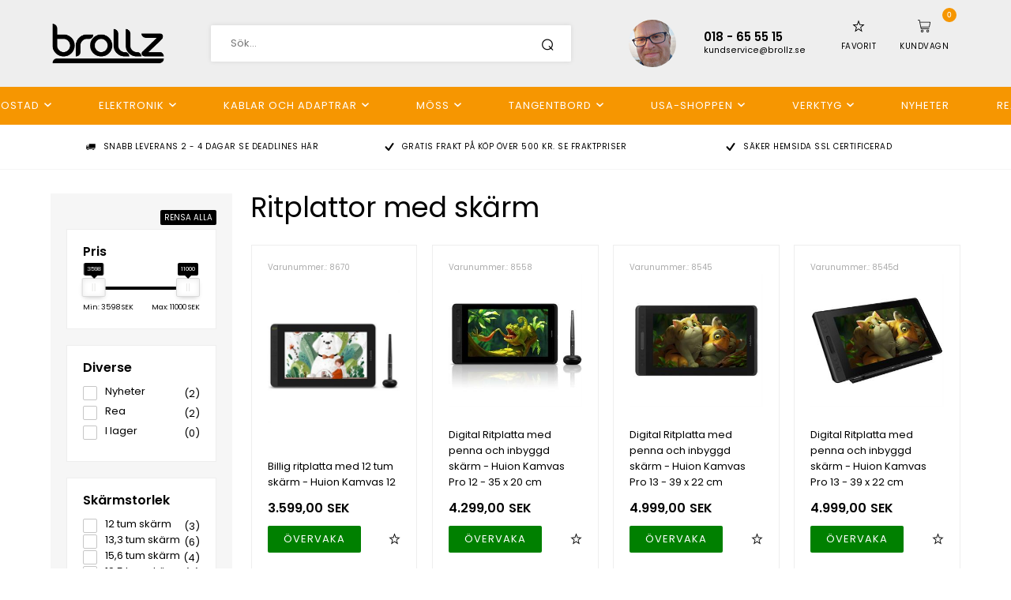

--- FILE ---
content_type: text/html; Charset=UTF-8
request_url: https://www.brollz.se/shop/ritplattor-med-skarm-292c1.html
body_size: 20096
content:
<!DOCTYPE html>
<html lang='sv' class="webshop-html" xmlns:fb="http://ogp.me/ns/fb#">
<head>
<title>Ritplattor med skärm ~ Bra Pris & Snabb Leverans</title>
    <meta http-equiv="Content-Type" content="text/html;charset=UTF-8" />
    <meta name="generator" content="DanDomain Webshop" />
    <link rel="canonical" href="https://www.brollz.se/shop/ritplattor-med-skarm-292c1.html"/>
    <meta property="og:title" content="Ritplattor med sk&#228;rm"/>
    <meta property="og:url" content="https://www.brollz.se/shop/ritplattor-med-skarm-292c1.html"/>
    <meta name="description" content="Här hittar du ett stort sortiment av Huion ritplattor i toppenkvalité, välj mellan många olika storlekar och med eller utan genvägsknappar">
    <meta http-equiv="Page-Enter" content="blendTrans(Duration=0)">
    <meta http-equiv="Page-Exit" content="blendTrans(Duration=0)">
    <link href="/shop/frontend/public/css/webshop.css?v=8.117.5220" rel="stylesheet" type="text/css">
    <link href="/images/ddcss/shop-149.css?1662731335000" rel="stylesheet" type="text/css">
    <script type="text/javascript">
        var UsesOwnDoctype = true
        var LanguageID = '30';
        var ReloadBasket = '';
        var MaxBuyMsg = 'Antal får inte vara större än';
        var MinBuyMsg = 'Antal får inte vara mindre än';
        var SelectVarMsg = 'Välj variant före köp';
        var ProductNumber = '';
        var ProductVariantMasterID = '';
        var Keyword = '';
        var SelectVarTxt = 'Välj variant';
        var ShowBasketUrl = '/shop/showbasket.html';
        var CurrencyReturnUrl = '/shop/ritplattor-med-skarm-292c1.html';
        var ReqVariantSelect = 'true';
        var EnablePicProtect = false;
        var PicprotectMsg = '© Brollz - all rights reserved';
        var AddedToBasketMessageTriggered = false;
        var CookiePolicy = {"cookiesRequireConsent":false,"allowTrackingCookies":true,"allowStatisticsCookies":true,"allowFunctionalCookies":true};
        setInterval(function(){SilentAjaxGetRequest(location.href);},900000);
    </script>
<script>
window.dataLayer = window.dataLayer || [];
function gtag(){dataLayer.push(arguments);}
gtag('consent', 'default', {
'ad_storage': 'denied',
'analytics_storage': 'denied',
'ad_user_data': 'denied',
'ad_personalization': 'denied',
'personalization_storage': 'denied',
'functionality_storage': 'denied',
'security_storage': 'granted'
});
</script>

<script src="https://www.googletagmanager.com/gtag/js?id=UA-404144-2" class="shop-native-gtag-script" async ></script>
<script>
window.dataLayer = window.dataLayer || [];
function gtag(){dataLayer.push(arguments);}
gtag('js', new Date());
gtag('config', 'UA-404144-2', { 'anonymize_ip': true });
gtag('set', 'ads_data_redaction', true);
</script>

<script type="application/javascript" class="ce-script">
!function(f,b,e,v,n,t,s)
{if(f.fbq)return;n=f.fbq=function(){n.callMethod?
n.callMethod.apply(n,arguments):n.queue.push(arguments)};
if(!f._fbq)f._fbq=n;n.push=n;n.loaded=!0;n.version='2.0';
n.queue=[];t=b.createElement(e);t.async=!0;
t.src=v;s=b.getElementsByTagName(e)[0];
s.parentNode.insertBefore(t,s)}(window,document,'script',
'https://connect.facebook.net/en_US/fbevents.js');
fbq('init', '924088894695599'); 
</script>
<noscript><img height="1" width="1" style="display:none"
src="https://www.facebook.com/tr?id=924088894695599&ev=PageView&noscript=1"/>
</noscript>
<script type="application/javascript" class="ce-script">fbq('track', 'PageView',{},{eventID: '2F62CF9B-C846-4EE3-A51C-A094686BCED4'});</script>
    <script type="text/javascript" src="/shop/frontend/public/js/webshop.all.min.js?v=8.117.5220"></script>
    <link rel="alternate" type="application/rss+xml" href="https://www.brollz.se/shop/ritplattor-med-skarm-292c1.rss">

<link rel="shortcut icon" href="/brollz_favicon.ico">
<script type="text/javascript" src="//widget.trustpilot.com/bootstrap/v5/tp.widget.bootstrap.min.js" async></script>
<style>
  body li .product .price strike:before {
        content: "Före";
  }
</style>
<script>
  var MasterDelivery = 'Välj variant och se leveranstiden';
  var shipping = {
    'limit':500,
    'limitNotReedeemedText' : 'Handla för ytterligare <i>###</i> för fri frakt',
    'limitRedeemedText':'Du får gratis frakt',
    'coundown':[
      {'day':'Mandag','time':'14:00'},
      {'day':'Tirsdag','time':'14:00'},
      {'day':'Onsdag','time':'14:00'},
      {'day':'Torsdag','time':'14:00'},
      {'day':'Fredag','time':'14:00'},
      {'day':'Lørdag'},
      {'day':'Søndag'}
    ]
  }
  var shippingSettings = {
    'active' : true,
    'limit' : 500,
    'text' : 'Gratis frakt',
    'textRedeemed' : 'Gratis frakt uppnådd',
    'defaultText' : 'Leverans:',
    'default' : 49,
    'masterText' : 'Snabb leverans'
  };
  var productmenuBanners = [
      {'categoryUrl' : '/images/skins/Bewise/images/box3.jpg', 'imageUrl' : '/images/skins/Bewise/images/box3.jpg', 'pageUrl' : '/shop/frontpage.html'}
  ];
  var newsletterConfig = {
    'mailChimpList' : '',
    'heyLoyaltyUrl' : '',
    'heyLoyaltyToken' : '',
    'thankyoutext' : 'Tak for din tilmelding.'
  };
  var alertbarActive = ['01-01-2020', '30-01-2022'];
  var alertbarText ='Kæmpe udsalg. Spar op til <strong>70%</strong> på alt';
  var alertbarUrl = '/shop/overdele-307c1.html';
  
  var texts = {
    'buyPopupHeader' : 'Produkten har lagts i kundvagnen',
    'buyPopupYourBasket' : 'Din kundvagn',
    'buyPopupInBasket' : 'varor i korgen',
    'buyPopupDelivery' : 'Leverans',
    'buyPopupTotal' : 'Pris totalt',
    'buyPopupBuyFor' : 'Köp för',
    'buyPopupMoreAndGet' : 'till och få gratis frakt',
    'buyPopupRedeemed' : 'Du får gratis frakt',
    'buyPopupShop' : 'Fortsätt handla',
    'buyPopupShowBasket' : 'Visa kundvagnen',
    'buyPopupDontShow' : 'Visa inte denna popup igen',
    'noteOneBack' : 'Obs: Endast ett fåtal kvar i lager',
    'lastReservedInBasket' : 'Det sista föremålet är nu reserverat för dig i korgen',
    'BuyTogetherHeader' : 'Köp också'
  };
</script>
<!--Start of Zopim Live Chat Script MIDLERTIDIGT DEAKTIVERET-->
<!--<script type="text/javascript">
window.$zopim||(function(d,s){var z=$zopim=function(c){z._.push(c)},$=z.s=
d.createElement(s),e=d.getElementsByTagName(s)[0];z.set=function(o){z.set.
_.push(o)};z._=[];z.set._=[];$.async=!0;$.setAttribute("charset","utf-8");
$.src="//v2.zopim.com/?1feXYU2RXhudq7UyM5QxjR2iig5rAbEN";z.t=+new Date;$.
type="text/javascript";e.parentNode.insertBefore($,e)})(document,"script");
$zopim(function() {
$zopim.livechat.setLanguage('sv'); // sprogvalg, sv=svensk da=dansk
});
$zopim(function() {
$zopim.livechat.departments.setVisitorDepartment('CM');
$zopim.livechat.departments.filter(' ');
$zopim.livechat.window.setTitle('Chatta med Brollz.se');
$zopim.livechat.offlineForm.setGreetings('Tyvärr är vi inte online i ögonblicket, men skriv ett meddelande så kontaktar vi dig snart.'); //offline form
$zopim.livechat.concierge.setName('Live chat'); 
$zopim.livechat.concierge.setTitle('Vi är klara att hjälpa dig...');
$zopim.livechat.bubble.setTitle('Behöver du hjälp?');
$zopim.livechat.bubble.setText('Skriv till oss här');
$zopim.livechat.window.setOffsetVertical(0); // 0 er standard
$zopim.livechat.window.setOffsetHorizontal(10); // 10 er standard
$zopim.livechat.window.setSize('medium'); // medium er standard men der kan også vælges small eller large
$zopim.livechat.window.setColor('#000000');
});
</script>-->
<!--End of Zopim Live Chat Script-->

<meta http-equiv="X-UA-Compatible" content="IE=edge">
<meta name="viewport" content="initial-scale=1.0, user-scalable=0, maximum-scale=1">
<link href="/images/skins/Bewise/css/main.06092021.css" rel="stylesheet" type="text/css">

<script src="/images/skins/Bewise/js/cookies.js" type="text/javascript" defer></script>
<link href="/images/skins/Bewise/css/cookies.css" rel="stylesheet" type="text/css">


<script>shopIdentifier = "93005";ddAppsBaseUrl = "https://youwe.space/ddapps/";var mailchimp_lightScriptUrl = "https://youwe.space/ddapps/apps/mailchimp_light/js/mailchimp_light.js";if(window.location.host === "pay.dandomain.dk") {embeddingScriptUrl = "https://pay.dandomain.dk/proxy.aspx?MerchantNumber=" + shopIdentifier + "&tunnelurl=" + mailchimp_lightScriptUrl;}$.ajax({url: mailchimp_lightScriptUrl,timeout: 2000,contentType: "application/x-www-form-urlencoded; charset=ISO-8859-1",dataType: "script"});</script>
<style>@charset "UTF-8";.bewise_search{background-color:#fff;box-shadow:0 0 10px rgba(0,0,0,.2);position:absolute;border-radius:6px;top:calc(100% + 15px);left:50%;z-index:30;transform:translateX(-50%);display:none}.bewise_search:before{content:"";position:absolute;bottom:100%;left:50%;transform:translateX(-50%);width:0;height:0;border-left:7px solid transparent;border-right:7px solid transparent;border-bottom:7px solid rgba(255,255,255,1)}.bewise_search.active{display:block}.bewise_search a{text-decoration:none}.bewise_search .header{display:flex;align-items:center;padding:15px 20px 10px}.bewise_search .header>*{flex:auto}.bewise_search .header strong{font-size:15px}.bewise_search .header span{background-color:#eee;border-radius:2px;padding:2px 5px;flex:none}.bewise_search .no-content{padding:20px}.bewise_search_inner:empty{display:none}.bewise_search_inner>div{padding:0 0 15px;border-bottom:1px solid #eee}.bewise_search_inner>div>ul{margin:0;padding:0;list-style-type:none}.bewise_search_inner,.bewise_search_inner>div>ul>li{font-size:12px}.bewise_search_inner>div>ul>li>a{display:flex;align-items:center;padding:3px 20px}.bewise_search_inner>div>ul>li>a:hover{background-color:rgba(165,165,165,.1)}.bewise_search_inner>div>ul>li>a>*{flex:auto}.bewise_search_inner>div>ul>li>a>div.image{width:15%;padding:0 5% 0 0;flex:none}.bewise_search_inner>div>ul>li>a>*:empty{display:none}.bewise_search_inner>div>ul>li>a>div.image>img{display:block;border-radius:3px;border:1px solid #eee}.bewise_search_inner>div>ul>li>a>div.name{overflow:hidden;text-overflow:ellipsis;min-width:180px;max-width:60%;white-space:initial}.bewise_search_inner>div>ul>li>a>div.prices{text-align:right;padding-left:15px;white-space:nowrap}.bewise_search_inner>div>ul>li>a>div.prices .offerPrice{color:rgba(138,0,2,1);text-decoration:line-through}.bewise_search_inner>div>ul>li>a>div.prices:empty{display:none}.bewise_search .showAll a{display:block;text-decoration:underline;padding:10px 20px}.bewise_search img{max-width:100%}@media(min-width:800px){.bewise_search.bewise_wide{width:800px}.bewise_search.bewise_wide .bewise_search_inner{display:flex}.bewise_search.bewise_wide .bewise_search_inner>div{flex:auto;border-right:solid 1px #eee}.bewise_search.bewise_wide .bewise_search_inner>div:last-child{border-right:none}.bewise_search.bewise_wide .header{padding:15px 25px}.bewise_search.bewise_wide .bewise_search_inner>div>ul>li>a{padding:4px 25px}.bewise_search.bewise_wide .bewise_search_inner>div>ul>li>a>div.image{width:50px;padding:0 15px 0 0}.bewise_search.bewise_wide .showAll a{padding:10px 25px}.bewise_search.bewise_standard{min-width:400px}}@media(max-width:799px){.bewise_search{min-width:200px;max-width:300px}}</style>
</head>


<body class="webshop-productlist webshop-body">
<script>
  var sizes = {
    'XXS' 		: 10, 
    'XS' 		: 11, 
    'S' 		: 12, 
    'M' 		: 13, 
    'L' 		: 14, 
    'XL' 		: 15, 
    'XXL' 		: 16,
    'XXXL' 		: 17,
    'S/M' 		: 18,
    'M/L' 		: 19,

    '23'		: 98,
    '24'		: 99,
    '25'		: 100,
    '26'		: 101,
    '27'		: 102,
    '28'		: 103,
    '29'		: 104,
    '30'		: 105,
    '31'		: 106,
    '32'		: 107,
    '33'		: 108,
    '34'		: 109,
    '35'		: 110,
    '36'		: 111,
    '37'		: 112,
    '38'		: 113,
    '39'		: 114,
    '40'		: 115,
    '41'		: 116,
    '42'		: 117,
    '43'		: 118,
    '44'		: 119,
    '45'		: 120,
    '46'		: 121,
    '47'		: 122,
    '48'		: 123,
    '49'		: 124,
    '50'		: 125
  };  
</script>
<div class="wrapper">
  <header>
    <div>
     <a class="shoplogo" href="/shop/frontpage.html"><img border="0" class="WebShopSkinLogo" src="/images/skins/Bewise/images/logo-brollz.png"></a>
<!--<div class="highlight"><a href="/shop/specialoffer-ALL-1.html">Stort Rea. Spara upp till <strong>70%</strong> </a></div>-->
<!--<div class="highlight"><font color="yellow"><b><strong>Vi har semesterstängt hela vecka 30 och 31, om du beställer under dessa veckor kommer din beställning skickas från vårt lager den 5. augusti - Ha en riktigt skön sommar :-)</strong></b></font></div>-->
<!--<div class="highlight"><font color="yellow"><b><strong>Vi har semesterstängt vecka 13, om du beställer under påsken kommer din beställning skickas från vårt lager den 2. april - Ha en riktigt trevlig påsk :-)</strong></b></font></div>-->
      <script>
        $('header').before($('header .highlight').show());
      </script>
      <div class="search"><form ID="Search_Form" method="POST" action="/shop/search-1.html" style="margin:0;"><input type="hidden" name="InitSearch" value="1"><span class="SearchTitle_SearchPage">Sök...</span><br><input type="text" name="Keyword" maxlength="50" size="12" class="SearchField_SearchPage" value=""><span class="nbsp">&nbsp;</span><input type="submit" value="" name="Search" class="SubmitButton_SearchPage"><br></form></div>
      <div class="headerBox customerservice">
  <img src="/images/skins/Bewise/images/martin-color.png" />
  <div>
    <span><a href="tel:+46 (0) 18-65 55 15">018 - 65 55 15</a></span>
    <small><a href="mailto:kundservice@brollz.se">kundservice@brollz.se</a></small>
  </div>
</div>
      <a title="Favorit" class="btnFavorites headerBox" href="/shop/favorites.html"><span class="count"></span><img width="16" height="16" class="icon" src="/images/skins/Bewise/images/icon-favorites.svg"><label>Favorit</label></a>
      <div class="btnMenu headerBox"><img width="16" height="16" class="icon" src="/images/skins/Bewise/images/icon-menu.svg"></div>
      <div class="basket headerBox" data-cards="DD_SHOP5_NONE" data-count="0"><span class="count">0</span><img class="icon" src="/images/skins/Bewise/images/icon-basket.svg"><label>Kundvagn</label><span class="currency">SEK</span><div class="miniBasket">
<div class="miniBasketFooter">
<div class="line"><span></span><span></span></div>
<div class="line total"><span>Totalt</span><span>0,00 SEK</span></div>
</div>
<div class="shippingCountdown"></div><a class="button" href="/shop/showbasket.html" style="margin-bottom:10px;">Visa kundvagnen</a> <a class="button" href="/shop/checkout.html">Gå til kassan</a></div>
</div>

    </div>
    <div id="ProductmenuContainer_DIV" class="ProductmenuContainer_DIV"><span class="Heading_Productmenu Heading_ProductMenu">Produkter</span><style type="text/css">.ProductMenu_MenuItemBold{font-weight:bold;}</style><ul id="ProductMenu_List"><li class="RootCategory_Productmenu has-dropdown"><a href="/shop/bostad-334s1.html" class="CategoryLink0_Productmenu Deactiv_Productmenu Deactiv_ProductMenu" title="Bostad"><span class="ProductMenu_MenuItemBold">Bostad</span></a><ul class="dropdown"><li class="SubCategory1_Productmenu"><a href="/shop/termometer-och-hygrometer-260c1.html" class="CategoryLink1_Productmenu Deactiv_Productmenu Deactiv_ProductMenu" title="Termometer och hygrometer">Termometer och hygrometer</a></li><li class="SubCategory1_Productmenu"><a href="/shop/ficklampor-322c1.html" class="CategoryLink1_Productmenu Deactiv_Productmenu Deactiv_ProductMenu" title="Ficklampor">Ficklampor</a></li><li class="SubCategory1_Productmenu"><a href="/shop/flaggor-333c1.html" class="CategoryLink1_Productmenu Deactiv_Productmenu Deactiv_ProductMenu" title="Flaggor">Flaggor</a></li><li class="SubCategory1_Productmenu"><a href="/shop/flaktar-och-varmeflaktar-346c1.html" class="CategoryLink1_Productmenu Deactiv_Productmenu Deactiv_ProductMenu" title="Fläktar och värmefläktar">Fläktar och värmefläktar</a></li><li class="SubCategory1_Productmenu"><a href="/shop/forstorningsglas-339c1.html" class="CategoryLink1_Productmenu Deactiv_Productmenu Deactiv_ProductMenu" title="Förstorningsglas">Förstorningsglas</a></li><li class="SubCategory1_Productmenu"><a href="/shop/koksutrustning-337c1.html" class="CategoryLink1_Productmenu Deactiv_Productmenu Deactiv_ProductMenu" title="Köksutrustning">Köksutrustning</a></li></ul></li><li class="RootCategory_Productmenu has-dropdown"><a href="/shop/elektronik-335s1.html" class="CategoryLink0_Productmenu Deactiv_Productmenu Deactiv_ProductMenu" title="Elektronik"><span class="ProductMenu_MenuItemBold">Elektronik</span></a><ul class="dropdown"><li class="SubCategory1_Productmenu"><a href="/shop/bluetooth-121c1.html" class="CategoryLink1_Productmenu Deactiv_Productmenu Deactiv_ProductMenu" title="Bluetooth">Bluetooth</a></li><li class="SubCategory1_Productmenu"><a href="/shop/batterier-23c1.html" class="CategoryLink1_Productmenu Deactiv_Productmenu Deactiv_ProductMenu" title="Batterier">Batterier</a></li><li class="SubCategory1_Productmenu"><a href="/shop/dator-sakerhet-105c1.html" class="CategoryLink1_Productmenu Deactiv_Productmenu Deactiv_ProductMenu" title="Dator säkerhet">Dator säkerhet</a></li><li class="SubCategory1_Productmenu"><a href="/shop/flaktar-27c1.html" class="CategoryLink1_Productmenu Deactiv_Productmenu Deactiv_ProductMenu" title="Fläktar">Fläktar</a></li><li class="SubCategory1_Productmenu"><a href="/shop/kamera-351c1.html" class="CategoryLink1_Productmenu Deactiv_Productmenu Deactiv_ProductMenu" title="Kamera">Kamera</a></li><li class="SubCategory1_Productmenu"><a href="/shop/ljusbord-214c1.html" class="CategoryLink1_Productmenu Deactiv_Productmenu Deactiv_ProductMenu" title="Ljusbord">Ljusbord</a></li><li class="SubCategory1_Productmenu"><a href="/shop/minneskortlasare-356c1.html" class="CategoryLink1_Productmenu Deactiv_Productmenu Deactiv_ProductMenu" title="Minneskortläsare">Minneskortläsare</a></li><li class="SubCategory1_Productmenu"><a href="/shop/mobiltillbehor-345c1.html" class="CategoryLink1_Productmenu Deactiv_Productmenu Deactiv_ProductMenu" title="Mobiltillbehör">Mobiltillbehör</a></li><li class="SubCategory1_Productmenu has-dropdown"><a href="/shop/ritplattor-291s1.html" class="CategoryLink1_Productmenu Deactiv_Productmenu Deactiv_ProductMenu" title="Ritplattor"><span class="ProductMenu_MenuItemBold">Ritplattor</span></a><ul class="dropdown"><li class="SubCategory2_Productmenu active"><a name="ActiveCategory_A" ID="ActiveCategory_A"></a><a href="/shop/ritplattor-med-skarm-292c1.html" class="CategoryLink2_Productmenu Activ_Productmenu Activ_ProductMenu" title="Ritplattor med skärm">Ritplattor med skärm</a></li><li class="SubCategory2_Productmenu"><a href="/shop/ritplattor-277c1.html" class="CategoryLink2_Productmenu Deactiv_Productmenu Deactiv_ProductMenu" title="Ritplattor">Ritplattor</a></li><li class="SubCategory2_Productmenu"><a href="/shop/tillbehor-for-ritplattan-293c1.html" class="CategoryLink2_Productmenu Deactiv_Productmenu Deactiv_ProductMenu" title="Tillbehör för ritplattan">Tillbehör för ritplattan</a></li></ul></li><li class="SubCategory1_Productmenu"><a href="/shop/steckkodlasare-350c1.html" class="CategoryLink1_Productmenu Deactiv_Productmenu Deactiv_ProductMenu" title="Steckkodläsare">Steckkodläsare</a></li></ul></li><li class="RootCategory_Productmenu has-dropdown"><a href="/shop/kablar-och-adaptrar-170s1.html" class="CategoryLink0_Productmenu Deactiv_Productmenu Deactiv_ProductMenu" title="Kablar och adaptrar"><span class="ProductMenu_MenuItemBold">Kablar och adaptrar</span></a><ul class="dropdown"><li class="SubCategory1_Productmenu"><a href="/shop/alla-171c1.html" class="CategoryLink1_Productmenu Deactiv_Productmenu Deactiv_ProductMenu" title="Alla">Alla</a></li><li class="SubCategory1_Productmenu"><a href="/shop/adaptrar-172c1.html" class="CategoryLink1_Productmenu Deactiv_Productmenu Deactiv_ProductMenu" title="Adaptrar">Adaptrar</a></li><li class="SubCategory1_Productmenu"><a href="/shop/ljud-173c1.html" class="CategoryLink1_Productmenu Deactiv_Productmenu Deactiv_ProductMenu" title="Ljud">Ljud</a></li><li class="SubCategory1_Productmenu"><a href="/shop/optiska-kablar-259c1.html" class="CategoryLink1_Productmenu Deactiv_Productmenu Deactiv_ProductMenu" title="Optiska kablar">Optiska kablar</a></li><li class="SubCategory1_Productmenu"><a href="/shop/usb-kablar-174c1.html" class="CategoryLink1_Productmenu Deactiv_Productmenu Deactiv_ProductMenu" title="USB kablar">USB kablar</a></li><li class="SubCategory1_Productmenu"><a href="/shop/hdmi-kablar-175c1.html" class="CategoryLink1_Productmenu Deactiv_Productmenu Deactiv_ProductMenu" title="HDMI kablar">HDMI kablar</a></li><li class="SubCategory1_Productmenu"><a href="/shop/mobil-240c1.html" class="CategoryLink1_Productmenu Deactiv_Productmenu Deactiv_ProductMenu" title="Mobil">Mobil</a></li><li class="SubCategory1_Productmenu"><a href="/shop/natverkskablar-176c1.html" class="CategoryLink1_Productmenu Deactiv_Productmenu Deactiv_ProductMenu" title="Nätverkskablar">Nätverkskablar</a></li><li class="SubCategory1_Productmenu"><a href="/shop/strom-177c1.html" class="CategoryLink1_Productmenu Deactiv_Productmenu Deactiv_ProductMenu" title="Ström">Ström</a></li><li class="SubCategory1_Productmenu"><a href="/shop/strom-adapter-264c1.html" class="CategoryLink1_Productmenu Deactiv_Productmenu Deactiv_ProductMenu" title="Ström adapter">Ström adapter</a></li><li class="SubCategory1_Productmenu"><a href="/shop/sata-och-ide-178c1.html" class="CategoryLink1_Productmenu Deactiv_Productmenu Deactiv_ProductMenu" title="SATA och IDE ATA">SATA och IDE ATA</a></li><li class="SubCategory1_Productmenu"><a href="/shop/diverse-179c1.html" class="CategoryLink1_Productmenu Deactiv_Productmenu Deactiv_ProductMenu" title="Diverse">Diverse</a></li><li class="SubCategory1_Productmenu"><a href="/shop/scart-och-hdmi-278c1.html" class="CategoryLink1_Productmenu Deactiv_Productmenu Deactiv_ProductMenu" title="SCART och HDMI adaptrar">SCART och HDMI adaptrar</a></li></ul></li><li class="RootCategory_Productmenu has-dropdown"><a href="/shop/moss-148s1.html" class="CategoryLink0_Productmenu Deactiv_Productmenu Deactiv_ProductMenu" title="Möss"><span class="ProductMenu_MenuItemBold">Möss</span></a><ul class="dropdown"><li class="SubCategory1_Productmenu"><a href="/shop/musmattor-167c1.html" class="CategoryLink1_Productmenu Deactiv_Productmenu Deactiv_ProductMenu" title="Musmattor">Musmattor</a></li><li class="SubCategory1_Productmenu"><a href="/shop/vattentata-moss-149c1.html" class="CategoryLink1_Productmenu Deactiv_Productmenu Deactiv_ProductMenu" title="Vattentäta möss">Vattentäta möss</a></li><li class="SubCategory1_Productmenu"><a href="/shop/mini-moss-168c1.html" class="CategoryLink1_Productmenu Deactiv_Productmenu Deactiv_ProductMenu" title="Mini möss">Mini möss</a></li><li class="SubCategory1_Productmenu"><a href="/shop/tillbehor-for-moss-181c1.html" class="CategoryLink1_Productmenu Deactiv_Productmenu Deactiv_ProductMenu" title="Tillbehör för möss">Tillbehör för möss</a></li><li class="SubCategory1_Productmenu"><a href="/shop/traadlosa-moss-151c1.html" class="CategoryLink1_Productmenu Deactiv_Productmenu Deactiv_ProductMenu" title="Trådlösa möss">Trådlösa möss</a></li></ul></li><li class="RootCategory_Productmenu has-dropdown"><a href="/shop/tangentbord-111s1.html" class="CategoryLink0_Productmenu Deactiv_Productmenu Deactiv_ProductMenu" title="Tangentbord"><span class="ProductMenu_MenuItemBold">Tangentbord</span></a><ul class="dropdown"><li class="SubCategory1_Productmenu"><a href="/shop/vattentata-tvattbara-123c1.html" class="CategoryLink1_Productmenu Deactiv_Productmenu Deactiv_ProductMenu" title="Vattentäta tvättbara tangentbord">Vattentäta tvättbara tangentbord</a></li><li class="SubCategory1_Productmenu"><a href="/shop/illuminerade-knappar-122c1.html" class="CategoryLink1_Productmenu Deactiv_Productmenu Deactiv_ProductMenu" title="Illuminerade knappar">Illuminerade knappar</a></li><li class="SubCategory1_Productmenu"><a href="/shop/med-inbyggd-mus-134c1.html" class="CategoryLink1_Productmenu Deactiv_Productmenu Deactiv_ProductMenu" title="Med inbyggd mus">Med inbyggd mus</a></li><li class="SubCategory1_Productmenu"><a href="/shop/numeriskt-116c1.html" class="CategoryLink1_Productmenu Deactiv_Productmenu Deactiv_ProductMenu" title="Numeriskt">Numeriskt</a></li><li class="SubCategory1_Productmenu"><a href="/shop/svenskt-spraaklayout-125c1.html" class="CategoryLink1_Productmenu Deactiv_Productmenu Deactiv_ProductMenu" title="Svenskt språklayout">Svenskt språklayout</a></li><li class="SubCategory1_Productmenu"><a href="/shop/norskt-spraaklayout-114c1.html" class="CategoryLink1_Productmenu Deactiv_Productmenu Deactiv_ProductMenu" title="Norskt språklayout">Norskt språklayout</a></li><li class="SubCategory1_Productmenu"><a href="/shop/nordiskt-se-fi-126c1.html" class="CategoryLink1_Productmenu Deactiv_Productmenu Deactiv_ProductMenu" title="NORDISKT (SE/FI/NO/DK) språklayout">NORDISKT (SE/FI/NO/DK) språklayout</a></li><li class="SubCategory1_Productmenu"><a href="/shop/engelskt-spraaklayout-115c1.html" class="CategoryLink1_Productmenu Deactiv_Productmenu Deactiv_ProductMenu" title="Engelskt språklayout">Engelskt språklayout</a></li><li class="SubCategory1_Productmenu"><a href="/shop/tyskt-spraaklayout-113c1.html" class="CategoryLink1_Productmenu Deactiv_Productmenu Deactiv_ProductMenu" title="Tyskt språklayout">Tyskt språklayout</a></li><li class="SubCategory1_Productmenu"><a href="/shop/special-tangentbord-241c1.html" class="CategoryLink1_Productmenu Deactiv_Productmenu Deactiv_ProductMenu" title="Special tangentbord">Special tangentbord</a></li></ul></li><li class="RootCategory_Productmenu has-dropdown"><a href="/shop/usa-shoppen-18s1.html" class="CategoryLink0_Productmenu Deactiv_Productmenu Deactiv_ProductMenu" title="USA-Shoppen"><span class="ProductMenu_MenuItemBold">USA-Shoppen</span></a><ul class="dropdown"></ul></li><li class="RootCategory_Productmenu has-dropdown"><a href="/shop/verktyg-336s1.html" class="CategoryLink0_Productmenu Deactiv_Productmenu Deactiv_ProductMenu" title="Verktyg"><span class="ProductMenu_MenuItemBold">Verktyg</span></a><ul class="dropdown"><li class="SubCategory1_Productmenu"><a href="/shop/arbetsbelysning-340c1.html" class="CategoryLink1_Productmenu Deactiv_Productmenu Deactiv_ProductMenu" title="Arbetsbelysning">Arbetsbelysning</a></li><li class="SubCategory1_Productmenu"><a href="/shop/elverktyg-355c1.html" class="CategoryLink1_Productmenu Deactiv_Productmenu Deactiv_ProductMenu" title="Elverktyg">Elverktyg</a></li><li class="SubCategory1_Productmenu"><a href="/shop/ficklampor-322c1.html" class="CategoryLink1_Productmenu Deactiv_Productmenu Deactiv_ProductMenu" title="Ficklampor">Ficklampor</a></li><li class="SubCategory1_Productmenu"><a href="/shop/forstorningsglas-339c1.html" class="CategoryLink1_Productmenu Deactiv_Productmenu Deactiv_ProductMenu" title="Förstorningsglas">Förstorningsglas</a></li><li class="SubCategory1_Productmenu has-dropdown"><a href="/shop/matutrustning-och-matverktyg-338s1.html" class="CategoryLink1_Productmenu Deactiv_Productmenu Deactiv_ProductMenu" title="Mätutrustning och mätverktyg"><span class="ProductMenu_MenuItemBold">Mätutrustning och mätverktyg</span></a><ul class="dropdown"><li class="SubCategory2_Productmenu"><a href="/shop/termometer-och-hygrometer-260c1.html" class="CategoryLink2_Productmenu Deactiv_Productmenu Deactiv_ProductMenu" title="Termometer och hygrometer">Termometer och hygrometer</a></li></ul></li><li class="SubCategory1_Productmenu"><a href="/shop/tillbehor-for-verktyg-341c1.html" class="CategoryLink1_Productmenu Deactiv_Productmenu Deactiv_ProductMenu" title="Tillbehör för verktyg">Tillbehör för verktyg</a></li></ul></li></ul><!--<CategoryStructure></CategoryStructure>-->
<!--Loaded from disk cache--></div><input type="hidden" value="315" id="RootCatagory"><!--categories loaded in: 37ms-->
  </header>
  <script>
    var searchForm = $('#Search_Form');
  	if (window.innerWidth < 900) {
      $('header').append(searchForm.removeAttr('id').addClass('searchMobile'));
    }
  </script>
  <div class="uspContainer">
    <div>
  <div><img src="/images/skins/Bewise/images/icon-delivery.svg"><div>Snabb leverans 2 - 4 dagar <a href="/shop/cms-deadlines-fragt.html">Se deadlines här</a></div></div>
  <div><img src="/images/skins/Bewise/images/icon-checkmark.svg"><div>Gratis frakt på köp över 500 kr. <a href="/shop/cms-fragtpriser.html">Se fraktpriser</a></div></div>
  <div><img src="/images/skins/Bewise/images/icon-checkmark.svg"><div>Säker hemsida <a href="/shop/cms-sikker-nethandel.html">SSL certificerad</a></div></div>
  <div><img src="/images/skins/Bewise/images/icon-return.svg"><div>14 dagars öppet köp <a href="/shop/cms-returnering.html">Läs mer</a></div></div>
  <div class="phoneusp"><img src="/images/skins/Bewise/images/icon-phone.svg"><div><a href="tel:0046018655515">+46 (0) 18-65 55 15 alla vardagar 10 - 12</a></div></div>
</div>
  </div>
  <article>
    <aside><script>$(document ).ready(function() {buildCategoryFilter('?CatIdentity=292&ContentPage=productlist&Search=0&AdvSearch=0')});</script><div id="ProductFilter-Container"></div></aside>
    <div class="wrapper-content"><div id="Content_Productlist"><h1>Ritplattor med skärm</h1>
<div class="breadcrumb"></div>
<div class="productlistToolsContainer">
<div class="productlistTools"><span class="found">17</span></div>
</div>
<ul class="ProductList_Custom_UL"><li CLASS="BackgroundColor1_Productlist"><Form style="margin:0px;" METHOD="POST" ACTION="/shop/basket.asp" NAME="myform8670" ID="productlistBuyForm4633" ONSUBMIT="return BuyProduct(this,'1','0','False');"><INPUT TYPE="hidden" NAME="VerticalScrollPos" VALUE=""><INPUT TYPE="hidden" NAME="BuyReturnUrl" VALUE="/shop/ritplattor-med-skarm-292c1.html"><INPUT TYPE="hidden" NAME="Add" VALUE="1"><INPUT TYPE="hidden" NAME="ProductID" VALUE="8670"><div class="product">
<div class="pnumber">
    Varunummer.: 8670</div>
<div class="image"><A href="/shop/billig-ritplatta-med-skarm-huion-kamvas-12-4633p.html" title="Billig ritplatta med 12 tum skärm - Huion Kamvas 12" onclick="gtag('event', 'select_content', {'content_type':'product','items': [{'id': '8670','google_business_vertical': 'retail','name': 'Billig ritplatta med 12 tum skärm - Huion Kamvas 12','price': 3599,'list_position': 1,'list_name': 'categorylist','category': 'Ritplattor med skärm'}]});"><IMG BORDER="0" loading="lazy" src="/images/8670-billig-ritplatta-tegneplade-med-sk%C3%A4rm-sk%C3%A6rm-huion-kamvas-12-gs1161-sort-svart-cosmo-black-t.jpg" alt="Billig ritplatta med 12 tum skärm - Huion Kamvas 12" id="4633"></A></div>
<div class="adv"></div>
<div class="info">
<div class="name"><A onclick="gtag('event', 'select_content', {'content_type':'product','items': [{'id': '8670','google_business_vertical': 'retail','name': 'Billig ritplatta med 12 tum skärm - Huion Kamvas 12','price': 3599,'list_position': 1,'list_name': 'categorylist','category': 'Ritplattor med skärm'}]});" href="/shop/billig-ritplatta-med-skarm-huion-kamvas-12-4633p.html" title="Billig ritplatta med 12 tum skärm - Huion Kamvas 12">Billig ritplatta med 12 tum skärm - Huion Kamvas 12</A></div>
<div class="price">3.599,00<span class="currency">SEK</span></div>
<div class="buy">
<div class="buyButtonDiv"><a class="button" href="/shop/billig-ritplatta-med-skarm-huion-kamvas-12-4633p.html?popupstocksignup">Övervaka</a></div>
<div class="AddToFavoritesButton"><a href="javascript:AddFavorite('4633',1);"><Img border="0" class="FavAddButton_Productlist" SRC="/images/skins/Bewise/images/icon-favorites.svg"></a></div>
</div>
<div class="stockinfoContainer"><IMG src="/images/skins/Bewise/images/icon-lowstock.svg"><SPAN CLASS="Stockmessage_Productlist">Inte i lager</SPAN><SPAN CLASS="Stockmessage_Productlist">Leveranstid:  7-14 dagar</SPAN></div>
</div>
</div><script>$(document).ready(function() {moveLast('8670')});</script></Form><script type="text/javascript">
          $(function(){updateBuyControlsMulti('4633')});
        </script></li><li CLASS="BackgroundColor2_Productlist"><Form style="margin:0px;" METHOD="POST" ACTION="/shop/basket.asp" NAME="myform8558" ID="productlistBuyForm3821" ONSUBMIT="return BuyProduct(this,'1','0','False');"><INPUT TYPE="hidden" NAME="VerticalScrollPos" VALUE=""><INPUT TYPE="hidden" NAME="BuyReturnUrl" VALUE="/shop/ritplattor-med-skarm-292c1.html"><INPUT TYPE="hidden" NAME="Add" VALUE="1"><INPUT TYPE="hidden" NAME="ProductID" VALUE="8558"><div class="product">
<div class="pnumber">
    Varunummer.: 8558</div>
<div class="image"><A href="/shop/huion-kamvas-pro-12-ritplatta-3821p.html" title="Digital Ritplatta med penna och inbyggd skärm - Huion Kamvas Pro 12 - 35 x 20 cm" onclick="gtag('event', 'select_content', {'content_type':'product','items': [{'id': '8558','google_business_vertical': 'retail','name': 'Digital Ritplatta med penna och inbyggd skärm - Huion Kamvas Pro 12 - 35 x 20 cm','price': 4299,'list_position': 2,'list_name': 'categorylist','category': 'Ritplattor med skärm'}]});"><IMG BORDER="0" loading="lazy" src="/images/8558-tegne-plade-tablet-ritplatta-huion-kamvas-pro-12-11,6-tommer-tum-sk%C3%A6rm-billig-a4-t.jpg" alt="Digital Ritplatta med penna och inbyggd skärm - Huion Kamvas Pro 12 - 35 x 20 cm" id="3821"></A></div>
<div class="adv"></div>
<div class="info">
<div class="name"><A onclick="gtag('event', 'select_content', {'content_type':'product','items': [{'id': '8558','google_business_vertical': 'retail','name': 'Digital Ritplatta med penna och inbyggd skärm - Huion Kamvas Pro 12 - 35 x 20 cm','price': 4299,'list_position': 2,'list_name': 'categorylist','category': 'Ritplattor med skärm'}]});" href="/shop/huion-kamvas-pro-12-ritplatta-3821p.html" title="Digital Ritplatta med penna och inbyggd skärm - Huion Kamvas Pro 12 - 35 x 20 cm">Digital Ritplatta med penna och inbyggd skärm - Huion Kamvas Pro 12 - 35 x 20 cm</A></div>
<div class="price">4.299,00<span class="currency">SEK</span></div>
<div class="buy">
<div class="buyButtonDiv"><a class="button" href="/shop/huion-kamvas-pro-12-ritplatta-3821p.html?popupstocksignup">Övervaka</a></div>
<div class="AddToFavoritesButton"><a href="javascript:AddFavorite('3821',1);"><Img border="0" class="FavAddButton_Productlist" SRC="/images/skins/Bewise/images/icon-favorites.svg"></a></div>
</div>
<div class="stockinfoContainer"><IMG src="/images/skins/Bewise/images/icon-lowstock.svg"><SPAN CLASS="Stockmessage_Productlist">Inte i lager</SPAN><SPAN CLASS="Stockmessage_Productlist">Leveranstid:  7-14 dagar</SPAN></div>
</div>
</div><script>$(document).ready(function() {moveLast('8558')});</script></Form><script type="text/javascript">
          $(function(){updateBuyControlsMulti('3821')});
        </script></li><li CLASS="BackgroundColor1_Productlist"><Form style="margin:0px;" METHOD="POST" ACTION="/shop/basket.asp" NAME="myform8545" ID="productlistBuyForm3804" ONSUBMIT="return BuyProduct(this,'1','0','False');"><INPUT TYPE="hidden" NAME="VerticalScrollPos" VALUE=""><INPUT TYPE="hidden" NAME="BuyReturnUrl" VALUE="/shop/ritplattor-med-skarm-292c1.html"><INPUT TYPE="hidden" NAME="Add" VALUE="1"><INPUT TYPE="hidden" NAME="ProductID" VALUE="8545"><div class="product">
<div class="pnumber">
    Varunummer.: 8545</div>
<div class="image"><A href="/shop/professionell-penplatta-med-bildskarm-och-stativ-3804p.html" title="Digital Ritplatta med penna och inbyggd skärm - Huion Kamvas Pro 13 - 39 x 22 cm" onclick="gtag('event', 'select_content', {'content_type':'product','items': [{'id': '8545','google_business_vertical': 'retail','name': 'Digital Ritplatta med penna och inbyggd skärm - Huion Kamvas Pro 13 - 39 x 22 cm','price': 4999,'list_position': 3,'list_name': 'categorylist','category': 'Ritplattor med skärm'}]});"><IMG BORDER="0" loading="lazy" src="/images/8545-Huion-Kamvas-pro-13-creative-pen-display-tablet-tegne-rita-drawing-tegneplade-ritplatta-billig-sort-svart-lcd-t.jpg" alt="Digital Ritplatta med penna och inbyggd skärm - Huion Kamvas Pro 13 - 39 x 22 cm" id="3804"></A></div>
<div class="adv"></div>
<div class="info">
<div class="name"><A onclick="gtag('event', 'select_content', {'content_type':'product','items': [{'id': '8545','google_business_vertical': 'retail','name': 'Digital Ritplatta med penna och inbyggd skärm - Huion Kamvas Pro 13 - 39 x 22 cm','price': 4999,'list_position': 3,'list_name': 'categorylist','category': 'Ritplattor med skärm'}]});" href="/shop/professionell-penplatta-med-bildskarm-och-stativ-3804p.html" title="Digital Ritplatta med penna och inbyggd skärm - Huion Kamvas Pro 13 - 39 x 22 cm">Digital Ritplatta med penna och inbyggd skärm - Huion Kamvas Pro 13 - 39 x 22 cm</A></div>
<div class="price">4.999,00<span class="currency">SEK</span></div>
<div class="buy">
<div class="buyButtonDiv"><a class="button" href="/shop/professionell-penplatta-med-bildskarm-och-stativ-3804p.html?popupstocksignup">Övervaka</a></div>
<div class="AddToFavoritesButton"><a href="javascript:AddFavorite('3804',1);"><Img border="0" class="FavAddButton_Productlist" SRC="/images/skins/Bewise/images/icon-favorites.svg"></a></div>
</div>
<div class="stockinfoContainer"><IMG src="/images/skins/Bewise/images/icon-lowstock.svg"><SPAN CLASS="Stockmessage_Productlist">Inte i lager</SPAN><SPAN CLASS="Stockmessage_Productlist">Leveranstid:  7-14 dagar</SPAN></div>
</div>
</div><script>$(document).ready(function() {moveLast('8545')});</script></Form><script type="text/javascript">
          $(function(){updateBuyControlsMulti('3804')});
        </script></li><li CLASS="BackgroundColor2_Productlist"><Form style="margin:0px;" METHOD="POST" ACTION="/shop/basket.asp" NAME="myform8545d" ID="productlistBuyForm4562" ONSUBMIT="return BuyProduct(this,'1','0','False');"><INPUT TYPE="hidden" NAME="VerticalScrollPos" VALUE=""><INPUT TYPE="hidden" NAME="BuyReturnUrl" VALUE="/shop/ritplattor-med-skarm-292c1.html"><INPUT TYPE="hidden" NAME="Add" VALUE="1"><INPUT TYPE="hidden" NAME="ProductID" VALUE="8545d"><div class="product">
<div class="pnumber">
    Varunummer.: 8545d</div>
<div class="image"><A href="/shop/professionell-penplatta-med-bildskarm-och-stativ-4562p.html" title="Digital Ritplatta med penna och inbyggd skärm - Huion Kamvas Pro 13 - 39 x 22 cm" onclick="gtag('event', 'select_content', {'content_type':'product','items': [{'id': '8545d','google_business_vertical': 'retail','name': 'Digital Ritplatta med penna och inbyggd skärm - Huion Kamvas Pro 13 - 39 x 22 cm','price': 4999,'list_position': 4,'list_name': 'categorylist','category': 'Ritplattor med skärm'}]});"><IMG BORDER="0" loading="lazy" src="/images/8545-Huion-Kamvas-pro-13-creative-pen-display-tablet-tegne-rita-drawing-tegneplade-ritplatta-billig-sort-svart-t.jpg" alt="Digital Ritplatta med penna och inbyggd skärm - Huion Kamvas Pro 13 - 39 x 22 cm" id="4562"></A></div>
<div class="adv"></div>
<div class="info">
<div class="name"><A onclick="gtag('event', 'select_content', {'content_type':'product','items': [{'id': '8545d','google_business_vertical': 'retail','name': 'Digital Ritplatta med penna och inbyggd skärm - Huion Kamvas Pro 13 - 39 x 22 cm','price': 4999,'list_position': 4,'list_name': 'categorylist','category': 'Ritplattor med skärm'}]});" href="/shop/professionell-penplatta-med-bildskarm-och-stativ-4562p.html" title="Digital Ritplatta med penna och inbyggd skärm - Huion Kamvas Pro 13 - 39 x 22 cm">Digital Ritplatta med penna och inbyggd skärm - Huion Kamvas Pro 13 - 39 x 22 cm</A></div>
<div class="price">4.999,00<span class="currency">SEK</span></div>
<div class="buy">
<div class="buyButtonDiv"><a class="button" href="/shop/professionell-penplatta-med-bildskarm-och-stativ-4562p.html?popupstocksignup">Övervaka</a></div>
<div class="AddToFavoritesButton"><a href="javascript:AddFavorite('4562',1);"><Img border="0" class="FavAddButton_Productlist" SRC="/images/skins/Bewise/images/icon-favorites.svg"></a></div>
</div>
<div class="stockinfoContainer"><IMG src="/images/skins/Bewise/images/icon-lowstock.svg"><SPAN CLASS="Stockmessage_Productlist">Inte i lager</SPAN><SPAN CLASS="Stockmessage_Productlist">Leveranstid:  7-14 dagar</SPAN></div>
</div>
</div><script>$(document).ready(function() {moveLast('8545d')});</script></Form><script type="text/javascript">
          $(function(){updateBuyControlsMulti('4562')});
        </script></li><li CLASS="BackgroundColor1_Productlist"><Form style="margin:0px;" METHOD="POST" ACTION="/shop/basket.asp" NAME="myform8615" ID="productlistBuyForm4434" ONSUBMIT="return BuyProduct(this,'1','0','False');"><INPUT TYPE="hidden" NAME="VerticalScrollPos" VALUE=""><INPUT TYPE="hidden" NAME="BuyReturnUrl" VALUE="/shop/ritplattor-med-skarm-292c1.html"><INPUT TYPE="hidden" NAME="Add" VALUE="1"><INPUT TYPE="hidden" NAME="ProductID" VALUE="8615"><div class="product">
<div class="pnumber">
    Varunummer.: 8615</div>
<div class="image"><A href="/shop/kamvas-13-ritplatta-4434p.html" title="USB ritplatta med 13,3 tum skärm - Huion Kamvas 13 - Cosmo Black" onclick="gtag('event', 'select_content', {'content_type':'product','items': [{'id': '8615','google_business_vertical': 'retail','name': 'USB ritplatta med 13,3 tum skärm - Huion Kamvas 13 - Cosmo Black','price': 4399,'list_position': 5,'list_name': 'categorylist','category': 'Ritplattor med skärm'}]});"><IMG BORDER="0" loading="lazy" src="/images/8615-huion-kamvas-13-billig-tegnetablet-ritplatta-digitizer-god-bra-t.jpg" alt="USB ritplatta med 13,3 tum skärm - Huion Kamvas 13 - Cosmo Black" id="4434"></A></div>
<div class="adv"></div>
<div class="info">
<div class="name"><A onclick="gtag('event', 'select_content', {'content_type':'product','items': [{'id': '8615','google_business_vertical': 'retail','name': 'USB ritplatta med 13,3 tum skärm - Huion Kamvas 13 - Cosmo Black','price': 4399,'list_position': 5,'list_name': 'categorylist','category': 'Ritplattor med skärm'}]});" href="/shop/kamvas-13-ritplatta-4434p.html" title="USB ritplatta med 13,3 tum skärm - Huion Kamvas 13 - Cosmo Black">USB ritplatta med 13,3 tum skärm - Huion Kamvas 13 - Cosmo Black</A></div>
<div class="price">4.399,00<span class="currency">SEK</span></div>
<div class="buy">
<div class="buyButtonDiv"><a class="button" href="/shop/kamvas-13-ritplatta-4434p.html?popupstocksignup">Övervaka</a></div>
<div class="AddToFavoritesButton"><a href="javascript:AddFavorite('4434',1);"><Img border="0" class="FavAddButton_Productlist" SRC="/images/skins/Bewise/images/icon-favorites.svg"></a></div>
</div>
<div class="stockinfoContainer"><IMG src="/images/skins/Bewise/images/icon-lowstock.svg"><SPAN CLASS="Stockmessage_Productlist">Inte i lager</SPAN><SPAN CLASS="Stockmessage_Productlist">Leveranstid:  7-14 dagar</SPAN></div>
</div>
</div><script>$(document).ready(function() {moveLast('8615')});</script></Form><script type="text/javascript">
          $(function(){updateBuyControlsMulti('4434')});
        </script></li><li CLASS="BackgroundColor2_Productlist"><Form style="margin:0px;" METHOD="POST" ACTION="/shop/basket.asp" NAME="myform8616" ID="productlistBuyForm4433" ONSUBMIT="return BuyProduct(this,'1','0','False');"><INPUT TYPE="hidden" NAME="VerticalScrollPos" VALUE=""><INPUT TYPE="hidden" NAME="BuyReturnUrl" VALUE="/shop/ritplattor-med-skarm-292c1.html"><INPUT TYPE="hidden" NAME="Add" VALUE="1"><INPUT TYPE="hidden" NAME="ProductID" VALUE="8616"><div class="product">
<div class="pnumber">
    Varunummer.: 8616</div>
<div class="image"><A href="/shop/kamvas-13-ritplatta-4433p.html" title="USB ritplatta med 13,3 tum skärm - Huion Kamvas 13 - Midnight Green" onclick="gtag('event', 'select_content', {'content_type':'product','items': [{'id': '8616','google_business_vertical': 'retail','name': 'USB ritplatta med 13,3 tum skärm - Huion Kamvas 13 - Midnight Green','price': 4399,'list_position': 6,'list_name': 'categorylist','category': 'Ritplattor med skärm'}]});"><IMG BORDER="0" loading="lazy" src="/images/8616-huion-kamvas-13-billig-tegnetablet-ritplatta-digitizer-god-bra-t.jpg" alt="USB ritplatta med 13,3 tum skärm - Huion Kamvas 13 - Midnight Green" id="4433"></A></div>
<div class="adv"></div>
<div class="info">
<div class="name"><A onclick="gtag('event', 'select_content', {'content_type':'product','items': [{'id': '8616','google_business_vertical': 'retail','name': 'USB ritplatta med 13,3 tum skärm - Huion Kamvas 13 - Midnight Green','price': 4399,'list_position': 6,'list_name': 'categorylist','category': 'Ritplattor med skärm'}]});" href="/shop/kamvas-13-ritplatta-4433p.html" title="USB ritplatta med 13,3 tum skärm - Huion Kamvas 13 - Midnight Green">USB ritplatta med 13,3 tum skärm - Huion Kamvas 13 - Midnight Green</A></div>
<div class="price">4.399,00<span class="currency">SEK</span></div>
<div class="buy">
<div class="buyButtonDiv"><a class="button" href="/shop/kamvas-13-ritplatta-4433p.html?popupstocksignup">Övervaka</a></div>
<div class="AddToFavoritesButton"><a href="javascript:AddFavorite('4433',1);"><Img border="0" class="FavAddButton_Productlist" SRC="/images/skins/Bewise/images/icon-favorites.svg"></a></div>
</div>
<div class="stockinfoContainer"><IMG src="/images/skins/Bewise/images/icon-lowstock.svg"><SPAN CLASS="Stockmessage_Productlist">Inte i lager</SPAN><SPAN CLASS="Stockmessage_Productlist">Leveranstid:  7-14 dagar</SPAN></div>
</div>
</div><script>$(document).ready(function() {moveLast('8616')});</script></Form><script type="text/javascript">
          $(function(){updateBuyControlsMulti('4433')});
        </script></li><li CLASS="BackgroundColor1_Productlist"><Form style="margin:0px;" METHOD="POST" ACTION="/shop/basket.asp" NAME="myform8611" ID="productlistBuyForm4432" ONSUBMIT="return BuyProduct(this,'1','0','False');"><INPUT TYPE="hidden" NAME="VerticalScrollPos" VALUE=""><INPUT TYPE="hidden" NAME="BuyReturnUrl" VALUE="/shop/ritplattor-med-skarm-292c1.html"><INPUT TYPE="hidden" NAME="Add" VALUE="1"><INPUT TYPE="hidden" NAME="ProductID" VALUE="8611"><div class="product">
<div class="pnumber">
    Varunummer.: 8611</div>
<div class="image"><A href="/shop/kamvas-13-ritplatta-4432p.html" title="USB ritplatta med 13,3 tum skärm - Huion Kamvas 13 - Violet Purple" onclick="gtag('event', 'select_content', {'content_type':'product','items': [{'id': '8611','google_business_vertical': 'retail','name': 'USB ritplatta med 13,3 tum skärm - Huion Kamvas 13 - Violet Purple','price': 3759,'list_position': 7,'list_name': 'categorylist','category': 'Ritplattor med skärm'}]});"><IMG BORDER="0" loading="lazy" src="/images/8611-huion-kamvas-13-billig-tegnetablet-ritplatta-digitizer-god-t.jpg" alt="USB ritplatta med 13,3 tum skärm - Huion Kamvas 13 - Violet Purple" id="4432"></A></div>
<div class="adv"></div>
<div class="info">
<div class="name"><A onclick="gtag('event', 'select_content', {'content_type':'product','items': [{'id': '8611','google_business_vertical': 'retail','name': 'USB ritplatta med 13,3 tum skärm - Huion Kamvas 13 - Violet Purple','price': 3759,'list_position': 7,'list_name': 'categorylist','category': 'Ritplattor med skärm'}]});" href="/shop/kamvas-13-ritplatta-4432p.html" title="USB ritplatta med 13,3 tum skärm - Huion Kamvas 13 - Violet Purple">USB ritplatta med 13,3 tum skärm - Huion Kamvas 13 - Violet Purple</A></div>
<div class="price"><span class="PriceStriked_Productlist"><strike>4.399,00 </strike></span>3.759,00<span class="currency">SEK</span></div>
<div class="buy">
<div class="buyButtonDiv"><a class="button" href="/shop/kamvas-13-ritplatta-4432p.html?popupstocksignup">Övervaka</a></div>
<div class="AddToFavoritesButton"><a href="javascript:AddFavorite('4432',1);"><Img border="0" class="FavAddButton_Productlist" SRC="/images/skins/Bewise/images/icon-favorites.svg"></a></div>
</div>
<div class="stockinfoContainer"><IMG src="/images/skins/Bewise/images/icon-lowstock.svg"><SPAN CLASS="Stockmessage_Productlist">Inte i lager</SPAN><SPAN CLASS="Stockmessage_Productlist">Leveranstid:  7-14 dagar</SPAN></div>
</div>
</div><script>$(document).ready(function() {moveLast('8611')});</script></Form><script type="text/javascript">
          $(function(){updateBuyControlsMulti('4432')});
        </script></li><li CLASS="BackgroundColor2_Productlist"><Form style="margin:0px;" METHOD="POST" ACTION="/shop/basket.asp" NAME="myform8672" ID="productlistBuyForm4632" ONSUBMIT="return BuyProduct(this,'1','0','False');"><INPUT TYPE="hidden" NAME="VerticalScrollPos" VALUE=""><INPUT TYPE="hidden" NAME="BuyReturnUrl" VALUE="/shop/ritplattor-med-skarm-292c1.html"><INPUT TYPE="hidden" NAME="Add" VALUE="1"><INPUT TYPE="hidden" NAME="ProductID" VALUE="8672"><div class="product">
<div class="pnumber">
    Varunummer.: 8672</div>
<div class="image"><A href="/shop/huion-kamvas-16-2021-svart-4632p.html" title="Ritplatta med skärm och digital penna - Huion Kamvas 16 (2021), svart" onclick="gtag('event', 'select_content', {'content_type':'product','items': [{'id': '8672','google_business_vertical': 'retail','name': 'Ritplatta med skärm och digital penna - Huion Kamvas 16 (2021), svart','price': 4999,'list_position': 8,'list_name': 'categorylist','category': 'Ritplattor med skärm'}]});"><IMG BORDER="0" loading="lazy" src="/images/8672-huion-kamvas-16-2021-tegneplade-ritplatta-sort-svart-digital-digitizer-tegning-rita-genvejsknapper-t.jpg" alt="Ritplatta med skärm och digital penna - Huion Kamvas 16 (2021), svart" id="4632"></A></div>
<div class="adv"></div>
<div class="info">
<div class="name"><A onclick="gtag('event', 'select_content', {'content_type':'product','items': [{'id': '8672','google_business_vertical': 'retail','name': 'Ritplatta med skärm och digital penna - Huion Kamvas 16 (2021), svart','price': 4999,'list_position': 8,'list_name': 'categorylist','category': 'Ritplattor med skärm'}]});" href="/shop/huion-kamvas-16-2021-svart-4632p.html" title="Ritplatta med skärm och digital penna - Huion Kamvas 16 (2021), svart">Ritplatta med skärm och digital penna - Huion Kamvas 16 (2021), svart</A></div>
<div class="price">4.999,00<span class="currency">SEK</span></div>
<div class="buy">
<div class="buyButtonDiv"><a class="button" href="/shop/huion-kamvas-16-2021-svart-4632p.html?popupstocksignup">Övervaka</a></div>
<div class="AddToFavoritesButton"><a href="javascript:AddFavorite('4632',1);"><Img border="0" class="FavAddButton_Productlist" SRC="/images/skins/Bewise/images/icon-favorites.svg"></a></div>
</div>
<div class="stockinfoContainer"><IMG src="/images/skins/Bewise/images/icon-lowstock.svg"><SPAN CLASS="Stockmessage_Productlist">Inte i lager</SPAN><SPAN CLASS="Stockmessage_Productlist">Leveranstid:  7-14 dagar</SPAN></div>
</div>
</div><script>$(document).ready(function() {moveLast('8672')});</script></Form><script type="text/javascript">
          $(function(){updateBuyControlsMulti('4632')});
        </script></li><li CLASS="BackgroundColor1_Productlist"><Form style="margin:0px;" METHOD="POST" ACTION="/shop/basket.asp" NAME="myform8613" ID="productlistBuyForm4430" ONSUBMIT="return BuyProduct(this,'1','0','False');"><INPUT TYPE="hidden" NAME="VerticalScrollPos" VALUE=""><INPUT TYPE="hidden" NAME="BuyReturnUrl" VALUE="/shop/ritplattor-med-skarm-292c1.html"><INPUT TYPE="hidden" NAME="Add" VALUE="1"><INPUT TYPE="hidden" NAME="ProductID" VALUE="8613"><div class="product">
<div class="pnumber">
    Varunummer.: 8613</div>
<div class="image"><A href="/shop/huion-kamvas-pro-16-ritplatta-4430p.html" title="USB ritplatta med penna och skärm - Huion Kamvas Pro 16" onclick="gtag('event', 'select_content', {'content_type':'product','items': [{'id': '8613','google_business_vertical': 'retail','name': 'USB ritplatta med penna och skärm - Huion Kamvas Pro 16','price': 6799,'list_position': 9,'list_name': 'categorylist','category': 'Ritplattor med skärm'}]});"><IMG BORDER="0" loading="lazy" src="/images/8613-huion-kamvas-pro-16-tegnetablet-ritplatta-digitizer-t.jpg" alt="USB ritplatta med penna och skärm - Huion Kamvas Pro 16" id="4430"></A></div>
<div class="adv"></div>
<div class="info">
<div class="name"><A onclick="gtag('event', 'select_content', {'content_type':'product','items': [{'id': '8613','google_business_vertical': 'retail','name': 'USB ritplatta med penna och skärm - Huion Kamvas Pro 16','price': 6799,'list_position': 9,'list_name': 'categorylist','category': 'Ritplattor med skärm'}]});" href="/shop/huion-kamvas-pro-16-ritplatta-4430p.html" title="USB ritplatta med penna och skärm - Huion Kamvas Pro 16">USB ritplatta med penna och skärm - Huion Kamvas Pro 16</A></div>
<div class="price">6.799,00<span class="currency">SEK</span></div>
<div class="buy">
<div class="buyButtonDiv"><a class="button" href="/shop/huion-kamvas-pro-16-ritplatta-4430p.html?popupstocksignup">Övervaka</a></div>
<div class="AddToFavoritesButton"><a href="javascript:AddFavorite('4430',1);"><Img border="0" class="FavAddButton_Productlist" SRC="/images/skins/Bewise/images/icon-favorites.svg"></a></div>
</div>
<div class="stockinfoContainer"><IMG src="/images/skins/Bewise/images/icon-lowstock.svg"><SPAN CLASS="Stockmessage_Productlist">Inte i lager</SPAN><SPAN CLASS="Stockmessage_Productlist">Leveranstid:  7-14 dagar</SPAN></div>
</div>
</div><script>$(document).ready(function() {moveLast('8613')});</script></Form><script type="text/javascript">
          $(function(){updateBuyControlsMulti('4430')});
        </script></li><li CLASS="BackgroundColor2_Productlist"><Form style="margin:0px;" METHOD="POST" ACTION="/shop/basket.asp" NAME="myform8645" ID="productlistBuyForm4467" ONSUBMIT="return BuyProduct(this,'1','0','False');"><INPUT TYPE="hidden" NAME="VerticalScrollPos" VALUE=""><INPUT TYPE="hidden" NAME="BuyReturnUrl" VALUE="/shop/ritplattor-med-skarm-292c1.html"><INPUT TYPE="hidden" NAME="Add" VALUE="1"><INPUT TYPE="hidden" NAME="ProductID" VALUE="8645"><div class="product">
<div class="news">
      Nyhet
    </div>
<div class="pnumber">
    Varunummer.: 8645</div>
<div class="image"><A href="/shop/kamvas-20-4467p.html" title="Huion Kamvas 20 ritplatta" onclick="gtag('event', 'select_content', {'content_type':'product','items': [{'id': '8645','google_business_vertical': 'retail','name': 'Huion Kamvas 20 ritplatta','price': 5299,'list_position': 10,'list_name': 'categorylist','category': 'Ritplattor med skärm'}]});"><IMG BORDER="0" loading="lazy" src="/images/8645-huion-kamvas-20-billig-tegnetablet-stor-hd-sk%C3%A6rm-ritplatta-sk%C3%A4rm-hdmi-dp-vga-tilslutning-anslutning-t.jpg" alt="Huion Kamvas 20 ritplatta" id="4467"></A></div>
<div class="adv"></div>
<div class="info">
<div class="name"><A onclick="gtag('event', 'select_content', {'content_type':'product','items': [{'id': '8645','google_business_vertical': 'retail','name': 'Huion Kamvas 20 ritplatta','price': 5299,'list_position': 10,'list_name': 'categorylist','category': 'Ritplattor med skärm'}]});" href="/shop/kamvas-20-4467p.html" title="Huion Kamvas 20 ritplatta">Huion Kamvas 20 ritplatta</A></div>
<div class="price"><span class="PriceStriked_Productlist"><strike>5.499,00 </strike></span>5.299,00<span class="currency">SEK</span></div>
<div class="buy">
<div class="buyButtonDiv"><a class="button" href="/shop/kamvas-20-4467p.html?popupstocksignup">Övervaka</a></div>
<div class="AddToFavoritesButton"><a href="javascript:AddFavorite('4467',1);"><Img border="0" class="FavAddButton_Productlist" SRC="/images/skins/Bewise/images/icon-favorites.svg"></a></div>
</div>
<div class="stockinfoContainer"><IMG src="/images/skins/Bewise/images/icon-lowstock.svg"><SPAN CLASS="Stockmessage_Productlist">Inte i lager</SPAN><SPAN CLASS="Stockmessage_Productlist">Leveranstid:  7-14 dagar</SPAN></div>
</div>
</div><script>$(document).ready(function() {moveLast('8645')});</script></Form><script type="text/javascript">
          $(function(){updateBuyControlsMulti('4467')});
        </script></li><li CLASS="BackgroundColor1_Productlist"><Form style="margin:0px;" METHOD="POST" ACTION="/shop/basket.asp" NAME="myform8612" ID="productlistBuyForm4431" ONSUBMIT="return BuyProduct(this,'1','0','False');"><INPUT TYPE="hidden" NAME="VerticalScrollPos" VALUE=""><INPUT TYPE="hidden" NAME="BuyReturnUrl" VALUE="/shop/ritplattor-med-skarm-292c1.html"><INPUT TYPE="hidden" NAME="Add" VALUE="1"><INPUT TYPE="hidden" NAME="ProductID" VALUE="8612"><div class="product">
<div class="pnumber">
    Varunummer.: 8612</div>
<div class="image"><A href="/shop/kamvas-16-ritplatta-4431p.html" title="Ritplatta med med 15,6 tum skärm - Huion Kamvas 16" onclick="gtag('event', 'select_content', {'content_type':'product','items': [{'id': '8612','google_business_vertical': 'retail','name': 'Ritplatta med med 15,6 tum skärm - Huion Kamvas 16','price': 5799,'list_position': 11,'list_name': 'categorylist','category': 'Ritplattor med skärm'}]});"><IMG BORDER="0" loading="lazy" src="/images/8612-huion-kamvas-16-tegnetablet-ritplatta-14-genvejsknapper-t.jpg" alt="Ritplatta med med 15,6 tum skärm - Huion Kamvas 16" id="4431"></A></div>
<div class="adv"></div>
<div class="info">
<div class="name"><A onclick="gtag('event', 'select_content', {'content_type':'product','items': [{'id': '8612','google_business_vertical': 'retail','name': 'Ritplatta med med 15,6 tum skärm - Huion Kamvas 16','price': 5799,'list_position': 11,'list_name': 'categorylist','category': 'Ritplattor med skärm'}]});" href="/shop/kamvas-16-ritplatta-4431p.html" title="Ritplatta med med 15,6 tum skärm - Huion Kamvas 16">Ritplatta med med 15,6 tum skärm - Huion Kamvas 16</A></div>
<div class="price">5.799,00<span class="currency">SEK</span></div>
<div class="buy">
<div class="buyButtonDiv"><a class="button" href="/shop/kamvas-16-ritplatta-4431p.html?popupstocksignup">Övervaka</a></div>
<div class="AddToFavoritesButton"><a href="javascript:AddFavorite('4431',1);"><Img border="0" class="FavAddButton_Productlist" SRC="/images/skins/Bewise/images/icon-favorites.svg"></a></div>
</div>
<div class="stockinfoContainer"><IMG src="/images/skins/Bewise/images/icon-lowstock.svg"><SPAN CLASS="Stockmessage_Productlist">Inte i lager</SPAN><SPAN CLASS="Stockmessage_Productlist">Leveranstid:  7-14 dagar</SPAN></div>
</div>
</div><script>$(document).ready(function() {moveLast('8612')});</script></Form><script type="text/javascript">
          $(function(){updateBuyControlsMulti('4431')});
        </script></li><li CLASS="BackgroundColor2_Productlist"><Form style="margin:0px;" METHOD="POST" ACTION="/shop/basket.asp" NAME="myform8674" ID="productlistBuyForm4572" ONSUBMIT="return BuyProduct(this,'1','0','False');"><INPUT TYPE="hidden" NAME="VerticalScrollPos" VALUE=""><INPUT TYPE="hidden" NAME="BuyReturnUrl" VALUE="/shop/ritplattor-med-skarm-292c1.html"><INPUT TYPE="hidden" NAME="Add" VALUE="1"><INPUT TYPE="hidden" NAME="ProductID" VALUE="8674"><div class="product">
<div class="pnumber">
    Varunummer.: 8674</div>
<div class="image"><A href="/shop/huion-kamvas-22-plus-4572p.html" title="Ritplatta med 21,5 tum skärm - Huion Kamvas 22 PLUS" onclick="gtag('event', 'select_content', {'content_type':'product','items': [{'id': '8674','google_business_vertical': 'retail','name': 'Ritplatta med 21,5 tum skärm - Huion Kamvas 22 PLUS','price': 8349,'list_position': 12,'list_name': 'categorylist','category': 'Ritplattor med skärm'}]});"><IMG BORDER="0" loading="lazy" src="/images/8673-huion-kamvas-22-stor-sk%C3%A6rm-sk%C3%A4rm-ritplatta-tegneplade-digital-pen-billig-bra-pris-b%C3%A4sta-bedste-t.jpg" alt="Ritplatta med 21,5 tum skärm - Huion Kamvas 22 PLUS" id="4572"></A></div>
<div class="adv"></div>
<div class="info">
<div class="name"><A onclick="gtag('event', 'select_content', {'content_type':'product','items': [{'id': '8674','google_business_vertical': 'retail','name': 'Ritplatta med 21,5 tum skärm - Huion Kamvas 22 PLUS','price': 8349,'list_position': 12,'list_name': 'categorylist','category': 'Ritplattor med skärm'}]});" href="/shop/huion-kamvas-22-plus-4572p.html" title="Ritplatta med 21,5 tum skärm - Huion Kamvas 22 PLUS">Ritplatta med 21,5 tum skärm - Huion Kamvas 22 PLUS</A></div>
<div class="price">8.349,00<span class="currency">SEK</span></div>
<div class="buy">
<div class="buyButtonDiv"><a class="button" href="/shop/huion-kamvas-22-plus-4572p.html?popupstocksignup">Övervaka</a></div>
<div class="AddToFavoritesButton"><a href="javascript:AddFavorite('4572',1);"><Img border="0" class="FavAddButton_Productlist" SRC="/images/skins/Bewise/images/icon-favorites.svg"></a></div>
</div>
<div class="stockinfoContainer"><IMG src="/images/skins/Bewise/images/icon-lowstock.svg"><SPAN CLASS="Stockmessage_Productlist">Inte i lager</SPAN><SPAN CLASS="Stockmessage_Productlist">Leveranstid:  7-14 dagar</SPAN></div>
</div>
</div><script>$(document).ready(function() {moveLast('8674')});</script></Form><script type="text/javascript">
          $(function(){updateBuyControlsMulti('4572')});
        </script></li><li CLASS="BackgroundColor1_Productlist"><Form style="margin:0px;" METHOD="POST" ACTION="/shop/basket.asp" NAME="myform8673" ID="productlistBuyForm4540" ONSUBMIT="return BuyProduct(this,'1','0','False');"><INPUT TYPE="hidden" NAME="VerticalScrollPos" VALUE=""><INPUT TYPE="hidden" NAME="BuyReturnUrl" VALUE="/shop/ritplattor-med-skarm-292c1.html"><INPUT TYPE="hidden" NAME="Add" VALUE="1"><INPUT TYPE="hidden" NAME="ProductID" VALUE="8673"><div class="product">
<div class="pnumber">
    Varunummer.: 8673</div>
<div class="image"><A href="/shop/huion-kamvas-22-4540p.html" title="Ritplatta med skärm och digital penna - Huion Kamvas 22" onclick="gtag('event', 'select_content', {'content_type':'product','items': [{'id': '8673','google_business_vertical': 'retail','name': 'Ritplatta med skärm och digital penna - Huion Kamvas 22','price': 7849,'list_position': 13,'list_name': 'categorylist','category': 'Ritplattor med skärm'}]});"><IMG BORDER="0" loading="lazy" src="/images/8673-huion-kamvas-22-stor-sk%C3%A6rm-sk%C3%A4rm-ritplatta-tegneplade-digital-pen-billig-bra-pris-b%C3%A4sta-bedste-t.jpg" alt="Ritplatta med skärm och digital penna - Huion Kamvas 22" id="4540"></A></div>
<div class="adv"></div>
<div class="info">
<div class="name"><A onclick="gtag('event', 'select_content', {'content_type':'product','items': [{'id': '8673','google_business_vertical': 'retail','name': 'Ritplatta med skärm och digital penna - Huion Kamvas 22','price': 7849,'list_position': 13,'list_name': 'categorylist','category': 'Ritplattor med skärm'}]});" href="/shop/huion-kamvas-22-4540p.html" title="Ritplatta med skärm och digital penna - Huion Kamvas 22">Ritplatta med skärm och digital penna - Huion Kamvas 22</A></div>
<div class="price">7.849,00<span class="currency">SEK</span></div>
<div class="buy">
<div class="buyButtonDiv"><a class="button" href="/shop/huion-kamvas-22-4540p.html?popupstocksignup">Övervaka</a></div>
<div class="AddToFavoritesButton"><a href="javascript:AddFavorite('4540',1);"><Img border="0" class="FavAddButton_Productlist" SRC="/images/skins/Bewise/images/icon-favorites.svg"></a></div>
</div>
<div class="stockinfoContainer"><IMG src="/images/skins/Bewise/images/icon-lowstock.svg"><SPAN CLASS="Stockmessage_Productlist">Inte i lager</SPAN><SPAN CLASS="Stockmessage_Productlist">Leveranstid:  7-14 dagar</SPAN></div>
</div>
</div><script>$(document).ready(function() {moveLast('8673')});</script></Form><script type="text/javascript">
          $(function(){updateBuyControlsMulti('4540')});
        </script></li><li CLASS="BackgroundColor2_Productlist"><Form style="margin:0px;" METHOD="POST" ACTION="/shop/basket.asp" NAME="myform8560" ID="productlistBuyForm4258" ONSUBMIT="return BuyProduct(this,'1','0','False');"><INPUT TYPE="hidden" NAME="VerticalScrollPos" VALUE=""><INPUT TYPE="hidden" NAME="BuyReturnUrl" VALUE="/shop/ritplattor-med-skarm-292c1.html"><INPUT TYPE="hidden" NAME="Add" VALUE="1"><INPUT TYPE="hidden" NAME="ProductID" VALUE="8560"><div class="product">
<div class="pnumber">
    Varunummer.: 8560</div>
<div class="image"><A href="/shop/huion-kamvas-gt-221-pro-4258p.html" title="USB ritplatta med 21,5 skärm - Huion Kamvas GT-221 Pro - 59 x 34 cm" onclick="gtag('event', 'select_content', {'content_type':'product','items': [{'id': '8560','google_business_vertical': 'retail','name': 'USB ritplatta med 21,5 skärm - Huion Kamvas GT-221 Pro - 59 x 34 cm','price': 8599,'list_position': 14,'list_name': 'categorylist','category': 'Ritplattor med skärm'}]});"><IMG BORDER="0" loading="lazy" src="/images/8560-huion-gt-221-kamvas-pro-tegnetablet-tegne-plade-rit-platta-bra-god-billig-kvalitet-21,5-tommer-tum-t.jpg" alt="USB ritplatta med 21,5 skärm - Huion Kamvas GT-221 Pro - 59 x 34 cm" id="4258"></A></div>
<div class="adv"></div>
<div class="info">
<div class="name"><A onclick="gtag('event', 'select_content', {'content_type':'product','items': [{'id': '8560','google_business_vertical': 'retail','name': 'USB ritplatta med 21,5 skärm - Huion Kamvas GT-221 Pro - 59 x 34 cm','price': 8599,'list_position': 14,'list_name': 'categorylist','category': 'Ritplattor med skärm'}]});" href="/shop/huion-kamvas-gt-221-pro-4258p.html" title="USB ritplatta med 21,5 skärm - Huion Kamvas GT-221 Pro - 59 x 34 cm">USB ritplatta med 21,5 skärm - Huion Kamvas GT-221 Pro - 59 x 34 cm</A></div>
<div class="price">8.599,00<span class="currency">SEK</span></div>
<div class="buy">
<div class="buyButtonDiv"><a class="button" href="/shop/huion-kamvas-gt-221-pro-4258p.html?popupstocksignup">Övervaka</a></div>
<div class="AddToFavoritesButton"><a href="javascript:AddFavorite('4258',1);"><Img border="0" class="FavAddButton_Productlist" SRC="/images/skins/Bewise/images/icon-favorites.svg"></a></div>
</div>
<div class="stockinfoContainer"><IMG src="/images/skins/Bewise/images/icon-lowstock.svg"><SPAN CLASS="Stockmessage_Productlist">Inte i lager</SPAN><SPAN CLASS="Stockmessage_Productlist">Leveranstid:  7-14 dagar</SPAN></div>
</div>
</div><script>$(document).ready(function() {moveLast('8560')});</script></Form><script type="text/javascript">
          $(function(){updateBuyControlsMulti('4258')});
        </script></li><li CLASS="BackgroundColor1_Productlist"><Form style="margin:0px;" METHOD="POST" ACTION="/shop/basket.asp" NAME="myform8768" ID="productlistBuyForm4791" ONSUBMIT="return BuyProduct(this,'1','0','False');"><INPUT TYPE="hidden" NAME="VerticalScrollPos" VALUE=""><INPUT TYPE="hidden" NAME="BuyReturnUrl" VALUE="/shop/ritplattor-med-skarm-292c1.html"><INPUT TYPE="hidden" NAME="Add" VALUE="1"><INPUT TYPE="hidden" NAME="ProductID" VALUE="8768"><div class="product">
<div class="pnumber">
    Varunummer.: 8768</div>
<div class="image"><A href="/shop/huion-kamvas-24-plus-ritplatta-4791p.html" title="Huion Kamvas 24 PLUS ritplatta" onclick="gtag('event', 'select_content', {'content_type':'product','items': [{'id': '8768','google_business_vertical': 'retail','name': 'Huion Kamvas 24 PLUS ritplatta','price': 9999,'list_position': 15,'list_name': 'categorylist','category': 'Ritplattor med skärm'}]});"><IMG BORDER="0" loading="lazy" src="/images/8768-huion-kamvas-24-plus-tegneplade-t.jpg" alt="Huion Kamvas 24 PLUS ritplatta" id="4791"></A></div>
<div class="adv"></div>
<div class="info">
<div class="name"><A onclick="gtag('event', 'select_content', {'content_type':'product','items': [{'id': '8768','google_business_vertical': 'retail','name': 'Huion Kamvas 24 PLUS ritplatta','price': 9999,'list_position': 15,'list_name': 'categorylist','category': 'Ritplattor med skärm'}]});" href="/shop/huion-kamvas-24-plus-ritplatta-4791p.html" title="Huion Kamvas 24 PLUS ritplatta">Huion Kamvas 24 PLUS ritplatta</A></div>
<div class="price">9.999,00<span class="currency">SEK</span></div>
<div class="buy">
<div class="buyButtonDiv"><a class="button" href="/shop/huion-kamvas-24-plus-ritplatta-4791p.html?popupstocksignup">Övervaka</a></div>
<div class="AddToFavoritesButton"><a href="javascript:AddFavorite('4791',1);"><Img border="0" class="FavAddButton_Productlist" SRC="/images/skins/Bewise/images/icon-favorites.svg"></a></div>
</div>
<div class="stockinfoContainer"><IMG src="/images/skins/Bewise/images/icon-lowstock.svg"><SPAN CLASS="Stockmessage_Productlist">Inte i lager</SPAN><SPAN CLASS="Stockmessage_Productlist">Leveranstid:  7-14 dagar</SPAN></div>
</div>
</div><script>$(document).ready(function() {moveLast('8768')});</script></Form><script type="text/javascript">
          $(function(){updateBuyControlsMulti('4791')});
        </script></li><li CLASS="BackgroundColor2_Productlist"><Form style="margin:0px;" METHOD="POST" ACTION="/shop/basket.asp" NAME="myform8586" ID="productlistBuyForm4312" ONSUBMIT="return BuyProduct(this,'1','0','False');"><INPUT TYPE="hidden" NAME="VerticalScrollPos" VALUE=""><INPUT TYPE="hidden" NAME="BuyReturnUrl" VALUE="/shop/ritplattor-med-skarm-292c1.html"><INPUT TYPE="hidden" NAME="Add" VALUE="1"><INPUT TYPE="hidden" NAME="ProductID" VALUE="8586"><div class="product">
<div class="news">
      Nyhet
    </div>
<div class="pnumber">
    Varunummer.: 8586</div>
<div class="image"><A href="/shop/kamvas-pro-22-2019-4312p.html" title="Huion Kamvas Pro 22 - ny 2019 modell" onclick="gtag('event', 'select_content', {'content_type':'product','items': [{'id': '8586','google_business_vertical': 'retail','name': 'Huion Kamvas Pro 22 - ny 2019 modell','price': 10499,'list_position': 16,'list_name': 'categorylist','category': 'Ritplattor med skärm'}]});"><IMG BORDER="0" loading="lazy" src="/images/8586-huion-kamvas-pro-22-2019-tegnetablet-ritplatta-med-sk%C3%A6rm-sk%C3%A4rm-ny-model-modell-t.jpg" alt="Huion Kamvas Pro 22 - ny 2019 modell" id="4312"></A></div>
<div class="adv"></div>
<div class="info">
<div class="name"><A onclick="gtag('event', 'select_content', {'content_type':'product','items': [{'id': '8586','google_business_vertical': 'retail','name': 'Huion Kamvas Pro 22 - ny 2019 modell','price': 10499,'list_position': 16,'list_name': 'categorylist','category': 'Ritplattor med skärm'}]});" href="/shop/kamvas-pro-22-2019-4312p.html" title="Huion Kamvas Pro 22 - ny 2019 modell">Huion Kamvas Pro 22 - ny 2019 modell</A></div>
<div class="price">10.499,00<span class="currency">SEK</span></div>
<div class="buy">
<div class="buyButtonDiv"><a class="button" href="/shop/kamvas-pro-22-2019-4312p.html?popupstocksignup">Övervaka</a></div>
<div class="AddToFavoritesButton"><a href="javascript:AddFavorite('4312',1);"><Img border="0" class="FavAddButton_Productlist" SRC="/images/skins/Bewise/images/icon-favorites.svg"></a></div>
</div>
<div class="stockinfoContainer"><IMG src="/images/skins/Bewise/images/icon-lowstock.svg"><SPAN CLASS="Stockmessage_Productlist">Inte i lager</SPAN><SPAN CLASS="Stockmessage_Productlist">Leveranstid:  7-14 dagar</SPAN></div>
</div>
</div><script>$(document).ready(function() {moveLast('8586')});</script></Form><script type="text/javascript">
          $(function(){updateBuyControlsMulti('4312')});
        </script></li><li CLASS="BackgroundColor1_Productlist"><Form style="margin:0px;" METHOD="POST" ACTION="/shop/basket.asp" NAME="myform8638" ID="productlistBuyForm4468" ONSUBMIT="return BuyProduct(this,'1','0','False');"><INPUT TYPE="hidden" NAME="VerticalScrollPos" VALUE=""><INPUT TYPE="hidden" NAME="BuyReturnUrl" VALUE="/shop/ritplattor-med-skarm-292c1.html"><INPUT TYPE="hidden" NAME="Add" VALUE="1"><INPUT TYPE="hidden" NAME="ProductID" VALUE="8638"><div class="product">
<div class="pnumber">
    Varunummer.: 8638</div>
<div class="image"><A href="/shop/kamvas-pro-24-4468p.html" title="Huion Kamvas Pro 24 ritplatta med laminerad QHD skärm" onclick="gtag('event', 'select_content', {'content_type':'product','items': [{'id': '8638','google_business_vertical': 'retail','name': 'Huion Kamvas Pro 24 ritplatta med laminerad QHD skärm','price': 10999,'list_position': 17,'list_name': 'categorylist','category': 'Ritplattor med skärm'}]});"><IMG BORDER="0" loading="lazy" src="/images/8638-huion-kamvas-pro-24-gt240-lamineret-qhd-sk%C3%A6rm-laminerad-sk%C3%A4rm-genvejsknapper-genv%C3%A4gsknappar-stor-enorm-touch-bar-t.jpg" alt="Huion Kamvas Pro 24 ritplatta med laminerad QHD skärm" id="4468"></A></div>
<div class="adv"></div>
<div class="info">
<div class="name"><A onclick="gtag('event', 'select_content', {'content_type':'product','items': [{'id': '8638','google_business_vertical': 'retail','name': 'Huion Kamvas Pro 24 ritplatta med laminerad QHD skärm','price': 10999,'list_position': 17,'list_name': 'categorylist','category': 'Ritplattor med skärm'}]});" href="/shop/kamvas-pro-24-4468p.html" title="Huion Kamvas Pro 24 ritplatta med laminerad QHD skärm">Huion Kamvas Pro 24 ritplatta med laminerad QHD skärm</A></div>
<div class="price">10.999,00<span class="currency">SEK</span></div>
<div class="buy">
<div class="buyButtonDiv"><a class="button" href="/shop/kamvas-pro-24-4468p.html?popupstocksignup">Övervaka</a></div>
<div class="AddToFavoritesButton"><a href="javascript:AddFavorite('4468',1);"><Img border="0" class="FavAddButton_Productlist" SRC="/images/skins/Bewise/images/icon-favorites.svg"></a></div>
</div>
<div class="stockinfoContainer"><IMG src="/images/skins/Bewise/images/icon-lowstock.svg"><SPAN CLASS="Stockmessage_Productlist">Inte i lager</SPAN><SPAN CLASS="Stockmessage_Productlist">Leveranstid:  7-14 dagar</SPAN></div>
</div>
</div><script>$(document).ready(function() {moveLast('8638')});</script></Form><script type="text/javascript">
          $(function(){updateBuyControlsMulti('4468')});
        </script></li></ul>
<div class="pager">
<div class="prev"></div>
<div class="pages">
                 
            
                 
            </div>
<div class="next"></div>
</div>
<div class="category-description"><style type="text/css">
.CmsPageStyle
{
padding-left:px;
padding-right:px;
padding-top:px;
padding-bottom:px;
}
.CmsPageStyle_Table{width:100%;height:100%;}
</style>

<table class="CmsPageStyle_Table" border="0" cellspacing="0" cellpadding="0"><tr><td class="CmsPageStyle" valign="top">			</td></tr></table></div>
<div class="productsFound"><span>17</span></div><script type="application/javascript">gtag('event', 'view_item_list', {"items": [{'id': '8670','google_business_vertical': 'retail','name': 'Billig ritplatta med 12 tum skärm - Huion Kamvas 12','price': 3599,'list_position': 1,'list_name': 'categorylist','category': 'Ritplattor med skärm'},{'id': '8558','google_business_vertical': 'retail','name': 'Digital Ritplatta med penna och inbyggd skärm - Huion Kamvas Pro 12 - 35 x 20 cm','price': 4299,'list_position': 2,'list_name': 'categorylist','category': 'Ritplattor med skärm'},{'id': '8545','google_business_vertical': 'retail','name': 'Digital Ritplatta med penna och inbyggd skärm - Huion Kamvas Pro 13 - 39 x 22 cm','price': 4999,'list_position': 3,'list_name': 'categorylist','category': 'Ritplattor med skärm'},{'id': '8545d','google_business_vertical': 'retail','name': 'Digital Ritplatta med penna och inbyggd skärm - Huion Kamvas Pro 13 - 39 x 22 cm','price': 4999,'list_position': 4,'list_name': 'categorylist','category': 'Ritplattor med skärm'},{'id': '8615','google_business_vertical': 'retail','name': 'USB ritplatta med 13,3 tum skärm - Huion Kamvas 13 - Cosmo Black','price': 4399,'list_position': 5,'list_name': 'categorylist','category': 'Ritplattor med skärm'},{'id': '8616','google_business_vertical': 'retail','name': 'USB ritplatta med 13,3 tum skärm - Huion Kamvas 13 - Midnight Green','price': 4399,'list_position': 6,'list_name': 'categorylist','category': 'Ritplattor med skärm'},{'id': '8611','google_business_vertical': 'retail','name': 'USB ritplatta med 13,3 tum skärm - Huion Kamvas 13 - Violet Purple','price': 3759,'list_position': 7,'list_name': 'categorylist','category': 'Ritplattor med skärm'},{'id': '8672','google_business_vertical': 'retail','name': 'Ritplatta med skärm och digital penna - Huion Kamvas 16 (2021), svart','price': 4999,'list_position': 8,'list_name': 'categorylist','category': 'Ritplattor med skärm'},{'id': '8613','google_business_vertical': 'retail','name': 'USB ritplatta med penna och skärm - Huion Kamvas Pro 16','price': 6799,'list_position': 9,'list_name': 'categorylist','category': 'Ritplattor med skärm'},{'id': '8645','google_business_vertical': 'retail','name': 'Huion Kamvas 20 ritplatta','price': 5299,'list_position': 10,'list_name': 'categorylist','category': 'Ritplattor med skärm'},{'id': '8612','google_business_vertical': 'retail','name': 'Ritplatta med med 15,6 tum skärm - Huion Kamvas 16','price': 5799,'list_position': 11,'list_name': 'categorylist','category': 'Ritplattor med skärm'},{'id': '8674','google_business_vertical': 'retail','name': 'Ritplatta med 21,5 tum skärm - Huion Kamvas 22 PLUS','price': 8349,'list_position': 12,'list_name': 'categorylist','category': 'Ritplattor med skärm'},{'id': '8673','google_business_vertical': 'retail','name': 'Ritplatta med skärm och digital penna - Huion Kamvas 22','price': 7849,'list_position': 13,'list_name': 'categorylist','category': 'Ritplattor med skärm'},{'id': '8560','google_business_vertical': 'retail','name': 'USB ritplatta med 21,5 skärm - Huion Kamvas GT-221 Pro - 59 x 34 cm','price': 8599,'list_position': 14,'list_name': 'categorylist','category': 'Ritplattor med skärm'},{'id': '8768','google_business_vertical': 'retail','name': 'Huion Kamvas 24 PLUS ritplatta','price': 9999,'list_position': 15,'list_name': 'categorylist','category': 'Ritplattor med skärm'},{'id': '8586','google_business_vertical': 'retail','name': 'Huion Kamvas Pro 22 - ny 2019 modell','price': 10499,'list_position': 16,'list_name': 'categorylist','category': 'Ritplattor med skärm'},{'id': '8638','google_business_vertical': 'retail','name': 'Huion Kamvas Pro 24 ritplatta med laminerad QHD skärm','price': 10999,'list_position': 17,'list_name': 'categorylist','category': 'Ritplattor med skärm'}]});</script><script type="text/javascript">AddImageOverlay('4432,4467,','/images/overlay-rea-60px.gif',0,'20','ProdList_SpecialOffer');
                </script><script type="text/javascript">AddImageOverlay('4432,4467,','/shop/graphics/savings_label_small.png',1,'10','ProdList_Savings','','REA<br>Spara<br>15%|REA<br>Spara<br>4%|',0,18,9,'#FFFFFF',10);
                </script>
<!--Loaded from disk cache--></div><!--Products loaded from cache in 281ms--></div>
  </article>
  <ul class="TopMenu_MenuItems"><li class="TopMenu_MenuItem TopMenu_MenuItem_Idle"><a class="Link_Topmenu Link_Idle_Topmenu" href="/shop/news-ALL-1.html">Nyheter</a></li><li class="TopMenu_MenuItem TopMenu_MenuItem_Idle"><a class="Link_Topmenu Link_Idle_Topmenu" href="/shop/specialoffer-ALL-1.html">REA</a></li><li class="TopMenu_MenuItem TopMenu_MenuItem_Idle"><a class="Link_Topmenu Link_Idle_Topmenu" href="/shop/cms-Brollz-villkor.html#leverans">Leverans</a></li><li class="TopMenu_MenuItem TopMenu_MenuItem_Idle"><a class="Link_Topmenu Link_Idle_Topmenu" href="/shop/cms-Brollz-villkor.html#reklamation">Reklamation</a></li><li class="TopMenu_MenuItem TopMenu_MenuItem_Idle"><a class="Link_Topmenu Link_Idle_Topmenu" href="/shop/cms-Brollz-villkor.html#oppet">Öppet köp</a></li><li class="TopMenu_MenuItem TopMenu_MenuItem_Idle"><a class="Link_Topmenu Link_Idle_Topmenu" href="/shop/cms-Brollz-villkor.html"> Köpvillkor</a></li><li class="TopMenu_MenuItem TopMenu_MenuItem_Idle"><a class="Link_Topmenu Link_Idle_Topmenu" href="/shop/cms-Brollz-villkor.html#betalning">Betalning</a></li><li class="TopMenu_MenuItem TopMenu_MenuItem_Idle"><a class="Link_Topmenu Link_Idle_Topmenu" href="/shop/profile.html"> Om  oss</a></li><li class="TopMenu_MenuItem TopMenu_MenuItem_Idle"><a class="Link_Topmenu Link_Idle_Topmenu" href="/shop/cms-Kontakt-Brollz-SE.html"> Kontakta oss</a></li></ul>
  <div class="trustpilot">
  <div class="trustpilot-widget" data-locale="sv-SE" data-template-id="53aa8912dec7e10d38f59f36" data-businessunit-id="5b854c1507c35b000153494b" data-style-height="140px" data-style-width="100%" data-theme="light" data-stars="4,5" data-review-languages="sv">
    <a href="https://se.trustpilot.com/review/brollz.se" target="_blank" rel="noopener">Trustpilot</a>
  </div>
</div>
<div class="newsletter">
  <div>
    <form action="" onsubmit="newsletterSignup(this); return false;">
      <div class="signup-fields">
        <input name="fname" placeholder="Namn" value="" type="text"> 
        <input name="email" placeholder="E-post adress" required="" type="email">
      </div>
      <div class="accept-container">	
        <div class="acceptTerms">
          <input type="checkbox" id="acceptTerms" name="accept_terms" required>
          <label for="acceptTerms">Godkänn villkor</label>
        </div>
        <input value="Prenumerera" type="submit">
      </div>
    </form>
    <div>
      <span>Prenumerera på Nyhetsbrevet</span>
      <ul>
        <li>Få goda råd och tips</li>
        <li>Specialerbjudanden</li>
        <li>Få våra nyheter först</li>
      </ul>
    </div>
  </div>
</div>
<footer>
  <section>
    <div class="location">
      <span class="footer-headline">Kundservice</span>
      <span itemprop="name">Brollz</span>
      <span itemprop="text/address">Orionvej 2K</span>
      <span itemprop="text/city">DK-7430 Ikast</span><br /><br />
      <span itemprop="text/phone"><img class="lazy" src="/images/skins/Bewise/images/icon-phone.svg"><a href="tel:0046018655515">+46 (0) 18-65 55 15</a></span>
      <span itemprop="text/email"><img class="lazy" src="/images/skins/Bewise/images/icon-email.svg"><a href="mailto:kundservice@brollz.se">kundservice@brollz.se</a></span><br /><br />
      <div class="secure">
        <a target="_blank" href="https://se.trustpilot.com/review/brollz.se"><img src="/images/skins/Bewise/images/logo-trustpilot.svg" /></a>
        <a target="_blank" href="https://miljoevenlig-pakning.dk/"><img src="/images/skins/Bewise/images/logo-miljo.png" /></a>
      </div>
      <div class="socialDiv">
        <a target="_blank" href="https://www.facebook.com/brollzse-100819374930062"><img src="/images/skins/Bewise/images/icon-facebook-blue.svg" /></a>
      </div>
    </div>
    <div class="menu">
      <span class="footer-headline">Information</span>
      
    </div>
    <div class="footer-icons">
      <div>
        <span class="footer-headline">Betala med</span>
        <img class="lazy" src="/images/skins/Bewise/images/creditcards-se.svg" />
      </div>
      <div>
        <span class="footer-headline">Vi levererar med</span>
        <img class="lazy" src="/images/skins/Bewise/images/logo-postnord.svg" />
        <img class="lazy" src="/images/skins/Bewise/images/logo-schenker.svg" />
      </div>
    </div>
    <div>
      <span class="footer-headline">Dina fördelar</span>
      <ul>
        <li><img src="/images/skins/Bewise/images/icon-checkmark.svg" /> Snabb leverans 2 - 4 dagar</li>
        <li><img src="/images/skins/Bewise/images/icon-checkmark.svg" /> Gratis frakt på köp över 500 kr.</li>
        <li><img src="/images/skins/Bewise/images/icon-checkmark.svg" /> Säker hemsida - SSL certificerad</li>
        <li><img src="/images/skins/Bewise/images/icon-checkmark.svg" /> 14 dagars öppet köp</li>
        <li><img src="/images/skins/Bewise/images/icon-checkmark.svg" /> Trygg betalning med Swish, Klarna eller kort</li>
        <li><img src="/images/skins/Bewise/images/icon-checkmark.svg" /> +46 (0) 18-65 55 15 alla vardagar 10 - 12</li>
      </ul>
    </div>
  </section>
</footer>

<!-- START remarketing script fra ITN -->
<script type="text/javascript">
/* <![CDATA[ */
var google_conversion_id = 801564827;
var google_custom_params = window.google_tag_params;
var google_remarketing_only = true;
/* ]]> */
</script>
<script type="text/javascript" src="//www.googleadservices.com/pagead/conversion.js">
</script>
<noscript>
<div style="display:inline;">
<img height="1" width="1" style="border-style:none;" alt="" src="//googleads.g.doubleclick.net/pagead/viewthroughconversion/801564827/?guid=ON&amp;script=0"/>
</div>
</noscript>
<!-- SLUT remarketing script fra ITN -->
</div>
<div id="btntop"><img width="20" height="20" alt="Op" class="lasy" data-src="/images/skins/Bewise/images/icon-up-white.svg"></div><script type="text/javascript">
$(function(){DetectBrowser();});
</script>
<!--Page loaded in: 63ms-->
<div id="divRememberToBuy" style="display:none"></div>
<div id="ReviewDialog" style="display:none;"></div>
<script src="/images/skins/Bewise/js/scripts.25052021.js" type="text/javascript" defer></script>
<script src="/images/skins/Bewise/js/advancedpopup.js" type="text/javascript" defer></script>
<!--
    Linkedin Script - START
    -->
<script type="text/javascript">
_linkedin_partner_id = "4306410";
window._linkedin_data_partner_ids = window._linkedin_data_partner_ids || [];
window._linkedin_data_partner_ids.push(_linkedin_partner_id);
</script><script type="text/javascript">
(function(l) {
if (!l){window.lintrk = function(a,b){window.lintrk.q.push([a,b])};
window.lintrk.q=[]}
var s = document.getElementsByTagName("script")[0];
var b = document.createElement("script");
b.type = "text/javascript";b.async = true;
b.src = "https://snap.licdn.com/li.lms-analytics/insight.min.js";
s.parentNode.insertBefore(b, s);})(window.lintrk);
</script>
<noscript>
<img height="1" width="1" style="display:none;" alt="" src="https://px.ads.linkedin.com/collect/?pid=4306410&fmt=gif" />
</noscript> 
<!--
    Linkedin Script - END
    --><script>function SearchPage(n,t,i){var r,u;if(n===undefined||n!==undefined&&n.trim()===""){console.error("Searchword must be defined and not be empty.");return}if(t===undefined){console.error("Type must be defined");return}if(t!==undefined&&(t=t.trim().toLowerCase(),r=["all","product","category","brand"],r.indexOf(t)===-1)){console.error("Allowed types are: "+r.join(", "));return}if(i===undefined||typeof i!="function"){console.error("Callback must be defined and be a callback function!");return}u={term:n,currency:bewise_search_currency,b2bgroupid:b2bgroupid};$.ajax({type:"post",contentType:"application/json",url:bewise_search_url+"/SearchWithType/"+bewise_search_guid+"/"+t,data:JSON.stringify(u)}).success(function(n){i(n)})}function Search(n,t){var i={term:t,currency:bewise_search_currency,b2bgroupid:b2bgroupid};$.ajax({type:"post",contentType:"application/json",url:bewise_search_url+"/Search/"+bewise_search_guid,data:JSON.stringify(i)}).success(function(i){var f,r,u;for(n.addClass("active"),$(".bewise_search_inner").html(""),f=i.productCount>0||i.categoryCount>0||i.brands!=null&&i.brands.length>0,f&&$(".bewise_search .no-content").remove(),r=0;r<sortArray.length;r++)u=sortArray[r],u==="Brand"?i.brands!=null&&i.brands.length>0&&($(".bewise_search_inner").append(brandscontent),i.brands.forEach(function(n){var t=n.logo!==""&&n.logo!==null?'<div class="image"><img src="'+n.logo+'" /><\/div>':"",i=n.link!==null?n.link:"";$(".brands ul").append('<li><a href="'+i+'">'+t+'<div class="name">'+n.name+"<\/div><\/a><\/li>")})):u==="Category"?i.categoryCount>0&&($(".bewise_search_inner").append(categorycontent),$(".categoryCount").text(i.categoryCount),i.categories.forEach(function(n){var t=n.link!==""?'<div class="image"><img src="'+n.link+'" /><\/div>':"";hideCategoryPictures&&(t="");$(".categories ul").append('<li><a href="'+n.url+'">'+t+'<div class="name">'+n.name+"<\/div><\/a><\/li>")})):u==="Product"&&i.productCount>0&&($(".bewise_search_inner").append(productcontent),$(".productCount").text(i.productCount),i.products.forEach(function(n){$(GetProductHtml(n)).appendTo(".products ul")}));f?($(".bewise_search .showAll").length===0&&n.append(showallcontent),$(".bewise_search .no-content").remove(),$(".showAll a").attr("href","/shop/search-1.html?keyword="+t),n.trigger("results",[i,$(n).html()])):($(".bewise_search .showAll").remove(),$(".bewise_search .no-content").length===0&&n.append(nocontent),n.trigger("results",[null,$(n).html()]))})}function GetProductHtml(n){var r=$("<li><\/li>"),t=$('<a href="'+n.url+'"><\/a>'),u=GetPrice(n.price,n.currency),f=n.imageUrl!==""?'<div class="image"><img src="'+n.imageUrl+'" /><\/div>':"",i,e;return hideProductPictures&&(f=""),$(f).appendTo(t),showProductNumberInResults?$('<div class="name">'+n.productName+'<div class="productNumber">'+n.productNumber+"<\/div><\/div>").appendTo(t):$('<div class="name">'+n.productName+"<\/div>").appendTo(t),i="",n.offerPrice!==""&&n.offerPrice!=="0.00"?(e=GetPrice(n.offerPrice.replace(",","."),n.currency),i='<div class="prices"><div class="price">'+e+'<\/div><div class="offerPrice">'+u+"<\/div><\/div>"):i='<div class="prices"><div class="price">'+u+"<\/div><\/div>",$(i).appendTo(t),$(t).appendTo(r),r}function GetPrice(n,t){var u=valuta===""||valuta.symbolPosition=="RIGHT",i=valuta!==""?valuta.delimeterThousand:".",r=valuta!==""?valuta.delimeterDecimal:",";return isNaN(n)?n:u?parseFloat(n).numberFormat(2,r,i)+" "+t:t+" "+parseFloat(n).numberFormat(2,r,i)}function sortByOrder(n,t){return $(t).data("order")<$(n).data("order")?1:-1}var bewise_search_guid="42d6c920-20d4-409b-9468-81dce16b0d15",bewise_search_url="https://search.headsapp.dk",hideCategoryPictures=true,hideProductPictures=false,hideBrandPictures=true,BrandSortOrder=1,CategorySortOrder=2,ProductSortOrder=3,showProductNumberInResults=false,siteShowValutaSelector=false,delimeterArray=[{"currencyCode":208,"delimeterThousand":".","delimeterDecimal":",","symbolPosition":"RIGHT"},{"currencyCode":978,"delimeterThousand":".","delimeterDecimal":",","symbolPosition":"RIGHT"},{"currencyCode":578,"delimeterThousand":".","delimeterDecimal":",","symbolPosition":"RIGHT"},{"currencyCode":752,"delimeterThousand":".","delimeterDecimal":",","symbolPosition":"RIGHT"}],sortArray=[],searchtimeout;sortArray[BrandSortOrder]="Brand";sortArray[CategorySortOrder]="Category";sortArray[ProductSortOrder]="Product";var brandscontent='<div class="brands"><div class="header"><strong>Brands<\/strong><\/div><ul><\/ul><\/div>',categorycontent='<div class="categories"><div class="header"><strong>Kategorier<\/strong> <span class="categoryCount"><\/span><\/div><ul><\/ul><\/div>',productcontent='<div class="products"><div class="header"><strong>Produkter<\/strong> <span class="productCount"><\/span><\/div><ul><\/ul><\/div>',showallcontent='<div class="showAll"><a href="/shop/search-1.html?keyword=">Se alla<\/a><\/div>',nocontent='<div class="no-content">Tyvärr hittade vi inte det du letade efter. Försök att kontakta oss för mer info.<\/div>',b2bgroupid="",bewise_search_currency="",valuta="";$.get("/shop/ajaxwrapper.asp?fc=getsessionvaluesjson").success(function(n){if(n!==null){b2bgroupid=n.b2BgroupId!=undefined?n.b2BgroupId:"";bewise_search_currency=n.currencyCode;var t=delimeterArray.filter(function(t){return t.currencyCode==n.currencyCode});t.length>0&&(valuta=t[0])}});$("input.SearchField_SearchPage").each(function(){var n=$('<div class="bewise_search bewise_standard"><div class="bewise_search_inner"><\/div><\/div>');$(this).after(n);n.parent().css("position")!=="absolute"&&n.parent().css("position","relative");$(this).attr("autocomplete","off");n.on("search",function(n,t){Search($(this),t)})});searchtimeout=-1;$(document).on("keyup keypress","input.SearchField_SearchPage",function(n){var t=$(this).parent().find(".bewise_search"),i;if(n.keyCode===27){t.removeClass("active");return}$(document).mouseup(function(n){if(!t.is(n.target)&&t.has(n.target).length===0){t.removeClass("active");return}});i=$(this).val();i.trim()!==""?(clearTimeout(searchtimeout),searchtimeout=setTimeout(function(){$(t).trigger("search",i)},200)):t.removeClass("active")});Number.prototype.numberFormat=function(n,t,i){n=typeof n!="undefined"?n:2;t=typeof t!="undefined"?t:",";i=typeof i!="undefined"?i:".";var r=this.toFixed(n).split(".");return r[0]=r[0].replace(/\B(?=(\d{3})+(?!\d))/g,i),r.join(t)};</script>

<script type="text/javascript">$.ajax({type: "POST",url: "/shop/StatInit.asp",data: {SharedSessionId:"AF358EDB-3F03-4D5B-8F17-C8ED841C2171"}});</script>
</body>

</html>

--- FILE ---
content_type: text/html; Charset=UTF-8
request_url: https://www.brollz.se/shop/ajaxwrapper.asp?CatIdentity=292&ContentPage=productlist&Search=0&AdvSearch=0&fc=buildcategoryfilter&_=1769235223092
body_size: 2157
content:
<div class="product-filter-headertext-container">Filter</div><div class="product-filter-column-container-1"><div class="product-filter-clear-all product-filter-clear-all-top-right"><a href="javascript:loadFilteredProductList('?ContentPage=productlist&CatIdentity=292&search=&keyword=&specialoffer=&news=&toplist=&toplisttype=&toplistcount=','292','','All','','')">Rensa alla</a></div><div class="product-filter-row">    <div class="product-filter-container product-filter-container-price">        <div class="product-filter-header-container product-filter-header-container-price">            <div class="product-filter-header-text product-filter-header-text-price">Pris            </div>            </div>        <div class="product-filter-body-container product-filter-body-container-price"><input type="hidden" id="product-filter-price-min" value="3598"><input type="hidden" id="product-filter-price-max" value="11000">  <table class="value-slider-wrapper value-slider-wrapper-input ">      <tr>          <td class="value-input">              <input maxlength="12" id="MinInputproduct-filter-price-range-slider" name="MinInputproduct-filter-price-range-slider" type="text" value="3598"/>          </td>          <td class="value-dash">              -              <input class="value-slider-input" id="product-filter-price-range-slider" name="product-filter-price-range-slider" type="hidden" value="3598;11000"/>          </td>          <td class="value-input">              <input maxlength="12" id="MaxInputproduct-filter-price-range-slider" name="MaxInputproduct-filter-price-range-slider" type="text" value="11000"/>              <script type="text/javascript" charset="utf-8">                 var keyUpTriggered = false;                  $("#MinInputproduct-filter-price-range-slider").blur(function(event) {applyPriceRangefilter( $("#MinInputproduct-filter-price-range-slider").val(), $("#MaxInputproduct-filter-price-range-slider").val(), 'product-filter-price-range-slider', '?ContentPage=productlist&CatIdentity=292&search=&keyword=&specialoffer=&news=&toplist=&toplisttype=&toplistcount=', '292');                  });                  $("#MinInputproduct-filter-price-range-slider").keyup(function(event) {                          if(event.keyCode==13){applyPriceRangefilter( $("#MinInputproduct-filter-price-range-slider").val(), $("#MaxInputproduct-filter-price-range-slider").val(), 'product-filter-price-range-slider', '?ContentPage=productlist&CatIdentity=292&search=&keyword=&specialoffer=&news=&toplist=&toplisttype=&toplistcount=', '292');                           }                  });                  $("#MaxInputproduct-filter-price-range-slider").blur(function(event) {applyPriceRangefilter( $("#MinInputproduct-filter-price-range-slider").val(), $("#MaxInputproduct-filter-price-range-slider").val(), 'product-filter-price-range-slider', '?ContentPage=productlist&CatIdentity=292&search=&keyword=&specialoffer=&news=&toplist=&toplisttype=&toplistcount=', '292');                  });                  $("#MaxInputproduct-filter-price-range-slider").keyup(function(event) {                          if(event.keyCode==13){applyPriceRangefilter( $("#MinInputproduct-filter-price-range-slider").val(), $("#MaxInputproduct-filter-price-range-slider").val(), 'product-filter-price-range-slider', '?ContentPage=productlist&CatIdentity=292&search=&keyword=&specialoffer=&news=&toplist=&toplisttype=&toplistcount=', '292');                           }                  });             </script>          </td>      </tr>  </table>        </div>    </div></div><div class="product-filter-row">    <div class="product-filter-container product-filter-container-misc">        <div class="product-filter-header-container product-filter-header-container-misc">            <div class="product-filter-header-text product-filter-header-text-misc">Diverse            </div>            </div>        <div class="product-filter-body-container product-filter-body-container-misc"><div id="product-filter-misc-checkboxes"><div class="product-filter-checkboxes"><div  class="product-filter-checkbox-container product-filter-checkbox-container-1-column product-filter-checkbox-column-1" onclick="toggleFilterCheckbox('product-filter-new-checkbox',event)""><input class="product-filter-checkbox product-filter-new-checkbox" id="product-filter-new-checkbox" type="checkbox"  onclick="filterItemClicked(event)" onchange="loadFilteredProductList('?ContentPage=productlist&CatIdentity=292&search=&keyword=&specialoffer=&news=&toplist=&toplisttype=&toplistcount=','292','','','New','')"><label class="product-filter-checkbox-label" for="product-filter-new-checkbox">Nyheter</label><div class="product-filter-count-container">(2)</div><div class="product-filter-clear"></div></div><div class="product-filter-clear"></div></div><div class="product-filter-checkboxes"><div  class="product-filter-checkbox-container product-filter-checkbox-container-1-column product-filter-checkbox-column-1" onclick="toggleFilterCheckbox('product-filter-offer-checkbox',event)"><input class="product-filter-checkbox product-filter-offer-checkbox" id="product-filter-offer-checkbox" type="checkbox"  onclick="filterItemClicked(event)" onchange="loadFilteredProductList('?ContentPage=productlist&CatIdentity=292&search=&keyword=&specialoffer=&news=&toplist=&toplisttype=&toplistcount=','292','','','Offer','')"><label class="product-filter-checkbox-label" for="product-filter-offer-checkbox">Rea</label><div class="product-filter-count-container">(2)</div><div class="product-filter-clear"></div></div><div class="product-filter-clear"></div></div><div class="product-filter-checkboxes"><div  class="product-filter-checkbox-container product-filter-checkbox-container-1-column product-filter-checkbox-column-1" ><input class="product-filter-checkbox product-filter-stock-checkbox" id="product-filter-stock-checkbox" type="checkbox"    disabled="disabled"><label class="product-filter-checkbox-label" for="product-filter-stock-checkbox">I lager</label><div class="product-filter-count-container">(0)</div><div class="product-filter-clear"></div></div><div class="product-filter-clear"></div></div><input type="hidden" value="misc" class="product-filter-show-all-items-selected" id="product-filter-show-all-items-misc"></div>        </div>    </div></div><div class="product-filter-row">    <div class="product-filter-container product-filter-container-tag">        <div class="product-filter-header-container product-filter-header-container-tag">            <div class="product-filter-header-text product-filter-header-text-tag">Skärmstorlek            </div>            </div>        <div class="product-filter-body-container product-filter-body-container-tag"><div class="product-filter-tag-checkboxes" id="filtergroup-15"><input type="hidden" class="product-filter-tag-group-id" value="15"><div onclick="toggleFilterCheckbox('product-filter-tag-checkbox-47',event)"  class="product-filter-checkbox-container product-filter-checkbox-container-1-column product-filter-checkbox-column-1"><input id="product-filter-tag-checkbox-47" class="product-filter-checkbox product-filter-tag-checkbox" type="checkbox"  value="47" onclick="filterItemClicked(event)" onchange="loadFilteredProductList('?ContentPage=productlist&CatIdentity=292&search=&keyword=&specialoffer=&news=&toplist=&toplisttype=&toplistcount=','292','','','Tags','47')"><label class="product-filter-checkbox-label" for="product-filter-tag-checkbox-47">12 tum skärm</label><div class="product-filter-count-container">(3)</div><div class="product-filter-clear"></div></div><div onclick="toggleFilterCheckbox('product-filter-tag-checkbox-48',event)"  class="product-filter-checkbox-container product-filter-checkbox-container-1-column product-filter-checkbox-column-1"><input id="product-filter-tag-checkbox-48" class="product-filter-checkbox product-filter-tag-checkbox" type="checkbox"  value="48" onclick="filterItemClicked(event)" onchange="loadFilteredProductList('?ContentPage=productlist&CatIdentity=292&search=&keyword=&specialoffer=&news=&toplist=&toplisttype=&toplistcount=','292','','','Tags','48')"><label class="product-filter-checkbox-label" for="product-filter-tag-checkbox-48">13,3 tum skärm</label><div class="product-filter-count-container">(6)</div><div class="product-filter-clear"></div></div><div onclick="toggleFilterCheckbox('product-filter-tag-checkbox-49',event)"  class="product-filter-checkbox-container product-filter-checkbox-container-1-column product-filter-checkbox-column-1"><input id="product-filter-tag-checkbox-49" class="product-filter-checkbox product-filter-tag-checkbox" type="checkbox"  value="49" onclick="filterItemClicked(event)" onchange="loadFilteredProductList('?ContentPage=productlist&CatIdentity=292&search=&keyword=&specialoffer=&news=&toplist=&toplisttype=&toplistcount=','292','','','Tags','49')"><label class="product-filter-checkbox-label" for="product-filter-tag-checkbox-49">15,6 tum skärm</label><div class="product-filter-count-container">(4)</div><div class="product-filter-clear"></div></div><div onclick="toggleFilterCheckbox('product-filter-tag-checkbox-50',event)"  class="product-filter-checkbox-container product-filter-checkbox-container-1-column product-filter-checkbox-column-1"><input id="product-filter-tag-checkbox-50" class="product-filter-checkbox product-filter-tag-checkbox" type="checkbox"  value="50" onclick="filterItemClicked(event)" onchange="loadFilteredProductList('?ContentPage=productlist&CatIdentity=292&search=&keyword=&specialoffer=&news=&toplist=&toplisttype=&toplistcount=','292','','','Tags','50')"><label class="product-filter-checkbox-label" for="product-filter-tag-checkbox-50">19,5 tum skärm</label><div class="product-filter-count-container">(2)</div><div class="product-filter-clear"></div></div><div onclick="toggleFilterCheckbox('product-filter-tag-checkbox-51',event)"  class="product-filter-checkbox-container product-filter-checkbox-container-1-column product-filter-checkbox-column-1"><input id="product-filter-tag-checkbox-51" class="product-filter-checkbox product-filter-tag-checkbox" type="checkbox"  value="51" onclick="filterItemClicked(event)" onchange="loadFilteredProductList('?ContentPage=productlist&CatIdentity=292&search=&keyword=&specialoffer=&news=&toplist=&toplisttype=&toplistcount=','292','','','Tags','51')"><label class="product-filter-checkbox-label" for="product-filter-tag-checkbox-51">21,5 tum skärm</label><div class="product-filter-count-container">(5)</div><div class="product-filter-clear"></div></div><div onclick="toggleFilterCheckbox('product-filter-tag-checkbox-52',event)"  class="product-filter-checkbox-container product-filter-checkbox-container-1-column product-filter-checkbox-column-1"><input id="product-filter-tag-checkbox-52" class="product-filter-checkbox product-filter-tag-checkbox" type="checkbox"  value="52" onclick="filterItemClicked(event)" onchange="loadFilteredProductList('?ContentPage=productlist&CatIdentity=292&search=&keyword=&specialoffer=&news=&toplist=&toplisttype=&toplistcount=','292','','','Tags','52')"><label class="product-filter-checkbox-label" for="product-filter-tag-checkbox-52">23,8 tum skärm</label><div class="product-filter-count-container">(2)</div><div class="product-filter-clear"></div></div><input type="hidden" value="" class="product-filter-show-all-items-selected" id="product-filter-show-all-items-Tags-15"></div>        </div>    </div></div><div class="product-filter-row">    <div class="product-filter-container product-filter-container-tag">        <div class="product-filter-header-container product-filter-header-container-tag">            <div class="product-filter-header-text product-filter-header-text-tag">Genvägsknappar            </div>            </div>        <div class="product-filter-body-container product-filter-body-container-tag"><div class="product-filter-tag-checkboxes" id="filtergroup-16"><input type="hidden" class="product-filter-tag-group-id" value="16"><div onclick="toggleFilterCheckbox('product-filter-tag-checkbox-53',event)"  class="product-filter-checkbox-container product-filter-checkbox-container-1-column product-filter-checkbox-column-1"><input id="product-filter-tag-checkbox-53" class="product-filter-checkbox product-filter-tag-checkbox" type="checkbox"  value="53" onclick="filterItemClicked(event)" onchange="loadFilteredProductList('?ContentPage=productlist&CatIdentity=292&search=&keyword=&specialoffer=&news=&toplist=&toplisttype=&toplistcount=','292','','','Tags','53')"><label class="product-filter-checkbox-label" for="product-filter-tag-checkbox-53">Ja</label><div class="product-filter-count-container">(14)</div><div class="product-filter-clear"></div></div><div onclick="toggleFilterCheckbox('product-filter-tag-checkbox-54',event)"  class="product-filter-checkbox-container product-filter-checkbox-container-1-column product-filter-checkbox-column-1"><input id="product-filter-tag-checkbox-54" class="product-filter-checkbox product-filter-tag-checkbox" type="checkbox"  value="54" onclick="filterItemClicked(event)" onchange="loadFilteredProductList('?ContentPage=productlist&CatIdentity=292&search=&keyword=&specialoffer=&news=&toplist=&toplisttype=&toplistcount=','292','','','Tags','54')"><label class="product-filter-checkbox-label" for="product-filter-tag-checkbox-54">Nej</label><div class="product-filter-count-container">(4)</div><div class="product-filter-clear"></div></div><input type="hidden" value="" class="product-filter-show-all-items-selected" id="product-filter-show-all-items-Tags-16"></div>        </div>    </div></div><input type="hidden" value=""  id="product-filter-show-all-filters"><div class="product-filter-clear"></div></div><script>filteredListLoadedAfterRender();</script>

--- FILE ---
content_type: text/css
request_url: https://www.brollz.se/images/ddcss/shop-149.css?1662731335000
body_size: 57
content:
.webshop-html .highlight {
	background-color: #333333;
	color: #FFFFFF;
}


--- FILE ---
content_type: image/svg+xml
request_url: https://www.brollz.se/images/skins/Bewise/images/icon-basket.svg
body_size: 600
content:
<?xml version="1.0" encoding="utf-8"?>
<!-- Generator: Adobe Illustrator 24.2.1, SVG Export Plug-In . SVG Version: 6.00 Build 0)  -->
<svg version="1.1" id="Слой_1" xmlns="http://www.w3.org/2000/svg" xmlns:xlink="http://www.w3.org/1999/xlink" x="0px" y="0px"
	 viewBox="0 0 100 100" style="enable-background:new 0 0 100 100;" xml:space="preserve">
<g>
	<path d="M34.5,78.8c-5.8,0-10.6,4.7-10.6,10.6S28.6,100,34.5,100s10.6-4.7,10.6-10.6S40.3,78.8,34.5,78.8z M34.5,95
		c-3.1,0-5.6-2.5-5.6-5.6s2.5-5.6,5.6-5.6s5.6,2.5,5.6,5.6S37.6,95,34.5,95z"/>
	<path d="M78.5,78.8c-5.8,0-10.6,4.7-10.6,10.6S72.6,100,78.5,100S89,95.3,89,89.4S84.3,78.8,78.5,78.8z M78.5,95
		c-3.1,0-5.6-2.5-5.6-5.6s2.5-5.6,5.6-5.6s5.6,2.5,5.6,5.6S81.5,95,78.5,95z"/>
	<path d="M100,19.7C100,19.7,100,19.7,100,19.7c0-0.1,0-0.2,0-0.3c0-0.1,0-0.1,0-0.2c0-0.1-0.1-0.2-0.1-0.2c0-0.1,0-0.1-0.1-0.2
		c0-0.1-0.1-0.1-0.1-0.2c0-0.1-0.1-0.1-0.1-0.2c0-0.1-0.1-0.1-0.2-0.2c-0.1-0.1-0.1-0.1-0.2-0.2c-0.1-0.1-0.1-0.1-0.2-0.2
		c-0.1,0-0.1-0.1-0.2-0.1c-0.1,0-0.1-0.1-0.2-0.1c-0.1,0-0.1-0.1-0.2-0.1c-0.1,0-0.1,0-0.2-0.1c-0.1,0-0.2-0.1-0.3-0.1c0,0,0,0,0,0
		c-0.1,0-0.1,0-0.2,0c-0.1,0-0.1,0-0.2,0H18L14.9,2c-0.2-1.2-1.3-2-2.4-2H2.5C1.1,0,0,1.1,0,2.5S1.1,5,2.5,5h7.9l3,14.5
		c0,0.1,0,0.1,0,0.2c0,0.4,0.1,0.8,0.3,1.1L21,56.7c0,0.2,0,0.3,0,0.5l2.7,13.5c0.2,1.2,1.3,2,2.5,2h62.5c1.4,0,2.5-1.1,2.5-2.5
		s-1.1-2.5-2.5-2.5H28.3L26.5,59h64.6h0c0,0,0,0,0,0c0.2,0,0.3,0,0.5,0c0.1,0,0.1,0,0.2,0c0.1,0,0.2-0.1,0.3-0.1
		c0.1,0,0.1-0.1,0.2-0.1c0.1,0,0.2-0.1,0.2-0.1c0.1,0,0.1-0.1,0.2-0.1c0.1-0.1,0.1-0.1,0.2-0.2c0,0,0.1-0.1,0.1-0.1
		c0.1-0.1,0.1-0.1,0.2-0.2c0,0,0.1-0.1,0.1-0.2c0-0.1,0.1-0.2,0.1-0.2c0-0.1,0.1-0.1,0.1-0.2c0-0.1,0.1-0.2,0.1-0.3
		c0-0.1,0-0.1,0.1-0.2c0,0,0,0,0,0l6.4-36.8c0-0.1,0-0.1,0-0.2C100,19.8,100,19.8,100,19.7z M94.5,22.2L89,54H25.5L19,22.2H94.5z"/>
</g>
</svg>


--- FILE ---
content_type: image/svg+xml
request_url: https://www.brollz.se/images/skins/Bewise/images/logo-trustpilot.svg
body_size: 2257
content:
<?xml version="1.0" encoding="utf-8"?>
<!-- Generator: Adobe Illustrator 24.2.1, SVG Export Plug-In . SVG Version: 6.00 Build 0)  -->
<svg version="1.1" id="Layer_1" xmlns="http://www.w3.org/2000/svg" xmlns:xlink="http://www.w3.org/1999/xlink" x="0px" y="0px"
	 viewBox="0 0 512 252" style="enable-background:new 0 0 512 252;" xml:space="preserve">
<style type="text/css">
	.st0{fill:#27AD7A;}
	.st1{fill:#FFFFFF;}
	.st2{clip-path:url(#SVGID_2_);}
	.st3{clip-path:url(#SVGID_4_);fill:#27AD7A;}
	.st4{fill:#00532C;}
</style>
<rect y="156" class="st0" width="96" height="96"/>
<rect x="104" y="156" class="st0" width="96" height="96"/>
<rect x="208" y="156" class="st0" width="96" height="96"/>
<rect x="312" y="156" class="st0" width="96" height="96"/>
<rect x="416" y="156" class="st0" width="96" height="96"/>
<g>
	<path class="st1" d="M48,220.7l14.6-3.7l6.1,18.8L48,220.7z M81.6,196.5H55.9L48,172.2l-7.9,24.2H14.4l20.8,15l-7.9,24.2l20.8-15
		l12.8-9.2L81.6,196.5L81.6,196.5L81.6,196.5L81.6,196.5z"/>
</g>
<g>
	<path class="st1" d="M152,220.7l14.6-3.7l6.1,18.8L152,220.7z M185.6,196.5h-25.7l-7.9-24.2l-7.9,24.2h-25.7l20.8,15l-7.9,24.2
		l20.8-15l12.8-9.2L185.6,196.5L185.6,196.5L185.6,196.5L185.6,196.5z"/>
</g>
<g>
	<path class="st1" d="M256,220.7l14.6-3.7l6.1,18.8L256,220.7z M289.6,196.5h-25.7l-7.9-24.2l-7.9,24.2h-25.7l20.8,15l-7.9,24.2
		l20.8-15l12.8-9.2L289.6,196.5L289.6,196.5L289.6,196.5L289.6,196.5z"/>
</g>
<g>
	<path class="st1" d="M360,220.7l14.6-3.7l6.1,18.8L360,220.7z M393.6,196.5h-25.7l-7.9-24.2l-7.9,24.2h-25.7l20.8,15l-7.9,24.2
		l20.8-15l12.8-9.2L393.6,196.5L393.6,196.5L393.6,196.5L393.6,196.5z"/>
</g>
<g>
	<g>
		<g>
			<defs>
				<rect id="SVGID_1_" x="5.4" y="3" width="497.6" height="122.2"/>
			</defs>
			<clipPath id="SVGID_2_">
				<use xlink:href="#SVGID_1_"  style="overflow:visible;"/>
			</clipPath>
			<path class="st2" d="M476.6,63.5h7.5V50h9.9v13.5h9v7.4h-9V95c0,1,0,1.9,0.1,2.7c0.1,0.8,0.3,1.4,0.6,1.9
				c0.3,0.5,0.8,0.9,1.4,1.2c0.6,0.3,1.5,0.4,2.6,0.4c0.7,0,1.4,0,2.1,0s1.4-0.1,2.1-0.3v7.7c-1.1,0.1-2.2,0.2-3.2,0.3
				c-1,0.1-2.1,0.2-3.2,0.2c-2.6,0-4.7-0.2-6.3-0.7c-1.6-0.5-2.8-1.2-3.7-2.2c-0.9-1-1.5-2.2-1.8-3.6c-0.3-1.5-0.5-3.1-0.6-5V70.9
				h-7.5V63.5L476.6,63.5z M450.9,101.9c2.2,0,4.1-0.5,5.8-1.4c1.6-0.9,3-2.1,4-3.7c1-1.5,1.8-3.2,2.3-5.1s0.7-3.8,0.7-5.8
				c0-1.9-0.2-3.8-0.7-5.8c-0.5-1.9-1.3-3.6-2.3-5.1s-2.4-2.7-4-3.6s-3.5-1.4-5.8-1.4s-4.1,0.5-5.8,1.4c-1.6,0.9-3,2.1-4,3.6
				s-1.8,3.2-2.3,5.1s-0.7,3.8-0.7,5.8s0.2,3.9,0.7,5.8s1.3,3.6,2.3,5.1s2.4,2.7,4,3.7C446.8,101.5,448.7,101.9,450.9,101.9
				L450.9,101.9z M450.9,109.8c-3.6,0-6.8-0.6-9.6-1.8c-2.8-1.2-5.2-2.8-7.1-4.9s-3.4-4.6-4.4-7.5s-1.5-6.1-1.5-9.6
				c0-3.4,0.5-6.6,1.5-9.5s2.5-5.4,4.4-7.5s4.3-3.7,7.1-4.9c2.8-1.2,6-1.8,9.6-1.8s6.8,0.6,9.6,1.8c2.8,1.2,5.2,2.8,7.1,4.9
				c2,2.1,3.4,4.6,4.4,7.5s1.5,6.1,1.5,9.5c0,3.5-0.5,6.7-1.5,9.6s-2.5,5.4-4.4,7.5s-4.3,3.7-7.1,4.9
				C457.8,109.2,454.6,109.8,450.9,109.8L450.9,109.8z M410.6,46.3h9.9v62.3h-9.9V46.3L410.6,46.3z M391.8,63.5h9.9v45.1h-9.9V63.5
				L391.8,63.5z M391.8,46.3h9.9v9.4h-9.9V46.3L391.8,46.3z M374.2,86.1c0-2-0.3-4-0.8-5.9s-1.3-3.6-2.4-5.1c-1-1.5-2.4-2.7-3.9-3.6
				c-1.6-0.9-3.4-1.4-5.4-1.4c-4.2,0-7.3,1.5-9.5,4.4c-2.1,2.9-3.2,6.8-3.2,11.6c0,2.3,0.3,4.4,0.8,6.3c0.6,1.9,1.4,3.6,2.5,5
				s2.4,2.5,4,3.3c1.5,0.8,3.3,1.2,5.4,1.2c2.3,0,4.2-0.5,5.8-1.4c1.6-0.9,2.9-2.1,3.9-3.6s1.7-3.2,2.2-5.1
				C374,90,374.2,88,374.2,86.1L374.2,86.1z M339.5,63.5h9.4v6.1h0.2c1.4-2.6,3.3-4.5,5.8-5.6c2.5-1.1,5.2-1.7,8.1-1.7
				c3.5,0,6.6,0.6,9.3,1.9c2.6,1.3,4.8,3,6.6,5.1c1.7,2.2,3.1,4.7,3.9,7.6c0.9,2.9,1.3,6,1.3,9.3c0,3-0.4,6-1.2,8.8
				c-0.8,2.8-2,5.4-3.6,7.5c-1.6,2.2-3.6,3.9-6.1,5.2c-2.4,1.3-5.3,2-8.6,2c-1.5,0-2.9-0.1-4.4-0.4s-2.8-0.7-4.2-1.3
				c-1.3-0.6-2.6-1.3-3.7-2.2c-1.1-0.9-2.1-2-2.8-3.2h-0.2v22.5h-9.9V63.5H339.5z M306.1,63.5h7.5V50h9.9v13.5h9v7.4h-9V95
				c0,1,0,1.9,0.1,2.7c0.1,0.8,0.3,1.4,0.6,1.9c0.3,0.5,0.8,0.9,1.4,1.2c0.6,0.3,1.5,0.4,2.6,0.4c0.7,0,1.4,0,2.1,0s1.4-0.1,2.1-0.3
				v7.7c-1.1,0.1-2.2,0.2-3.2,0.3c-1,0.1-2.1,0.2-3.2,0.2c-2.6,0-4.7-0.2-6.3-0.7c-1.6-0.5-2.8-1.2-3.7-2.2c-0.9-1-1.5-2.2-1.8-3.6
				c-0.3-1.5-0.5-3.1-0.6-5V70.9h-7.5V63.5L306.1,63.5z M273.4,94.1c0.3,2.9,1.4,4.9,3.3,6.1s4.2,1.7,6.9,1.7c0.9,0,2-0.1,3.2-0.2
				s2.3-0.4,3.4-0.8c1-0.4,1.9-1,2.6-1.8s1-1.8,0.9-3.1c-0.1-1.3-0.5-2.3-1.4-3.1c-0.9-0.8-2-1.5-3.4-2s-2.9-0.9-4.7-1.3
				c-1.7-0.3-3.5-0.7-5.3-1.1c-1.9-0.4-3.6-0.9-5.4-1.5c-1.7-0.6-3.3-1.4-4.6-2.4c-1.4-1-2.5-2.3-3.3-3.8s-1.2-3.4-1.2-5.7
				c0-2.4,0.6-4.5,1.8-6.1c1.2-1.7,2.7-3,4.5-4c1.8-1,3.9-1.7,6.1-2.1c2.2-0.4,4.4-0.6,6.4-0.6c2.3,0,4.5,0.2,6.7,0.7
				c2.1,0.5,4,1.3,5.8,2.4c1.7,1.1,3.1,2.5,4.3,4.3c1.1,1.8,1.8,3.9,2.1,6.4h-10.4c-0.5-2.4-1.6-4-3.3-4.8c-1.7-0.8-3.7-1.2-5.9-1.2
				c-0.7,0-1.5,0.1-2.5,0.2s-1.9,0.3-2.7,0.7c-0.8,0.3-1.6,0.8-2.1,1.4c-0.6,0.6-0.9,1.4-0.9,2.4c0,1.2,0.4,2.2,1.3,3
				c0.8,0.8,1.9,1.4,3.3,1.9s2.9,0.9,4.7,1.3c1.7,0.3,3.5,0.7,5.4,1.1c1.8,0.4,3.6,0.9,5.3,1.5c1.7,0.6,3.3,1.4,4.7,2.4
				c1.4,1,2.5,2.2,3.3,3.7s1.3,3.4,1.3,5.6c0,2.7-0.6,4.9-1.8,6.8c-1.2,1.9-2.8,3.4-4.8,4.5c-1.9,1.2-4.1,2-6.5,2.5
				s-4.7,0.8-7.1,0.8c-2.8,0-5.5-0.3-7.9-1c-2.4-0.6-4.5-1.6-6.3-2.9s-3.2-2.9-4.2-4.9c-1-1.9-1.6-4.3-1.6-6.9L273.4,94.1
				L273.4,94.1z M256.4,108.6h-9.8v-6.3h-0.2c-1.2,2.3-3,4.1-5.4,5.4c-2.4,1.4-4.9,2-7.4,2c-5.9,0-10.2-1.5-12.9-4.4
				c-2.6-2.9-4-7.4-4-13.3V63.5h9.9v27.6c0,4,0.8,6.7,2.3,8.4c1.5,1.6,3.6,2.4,6.4,2.4c2.1,0,3.8-0.3,5.2-1c1.4-0.6,2.5-1.5,3.4-2.6
				s1.5-2.4,1.9-3.9s0.6-3.1,0.6-4.9v-26h9.9v45.1H256.4z M184.4,63.5h9.3v8.7h0.2c0.3-1.2,0.9-2.4,1.7-3.6s1.9-2.2,3.1-3.2
				c1.2-1,2.5-1.7,4-2.3s2.9-0.9,4.4-0.9c1.2,0,2,0,2.4,0.1s0.9,0.1,1.4,0.2v9.6c-0.7-0.1-1.4-0.2-2.1-0.3c-0.7-0.1-1.4-0.1-2.1-0.1
				c-1.7,0-3.3,0.3-4.8,1s-2.8,1.7-3.9,3c-1.1,1.3-2,2.9-2.6,4.8s-1,4.1-1,6.6v21.4h-9.9L184.4,63.5L184.4,63.5z M136.2,46.3h50.4
				v9.4h-19.8v52.8h-10.9V55.7h-19.7L136.2,46.3L136.2,46.3z"/>
		</g>
	</g>
</g>
<g>
	<g>
		<g>
			<defs>
				<rect id="SVGID_3_" x="5.4" y="3" width="497.6" height="122.2"/>
			</defs>
			<clipPath id="SVGID_4_">
				<use xlink:href="#SVGID_3_"  style="overflow:visible;"/>
			</clipPath>
			<polygon class="st3" points="124.6,46.3 79.1,46.3 65,3 50.9,46.3 5.4,46.3 42.2,73 28.2,116.3 65,89.6 101.8,116.3 87.8,73.1 
				124.6,46.3 			"/>
		</g>
	</g>
</g>
<polygon class="st4" points="90.9,82.9 87.8,73.1 65,89.6 "/>
<g>
	<path class="st1" d="M464,220.7l14.6-3.7l6.1,18.8L464,220.7z M497.6,196.5h-25.7l-7.9-24.2l-7.9,24.2h-25.7l20.8,15l-7.9,24.2
		l20.8-15l12.8-9.2L497.6,196.5L497.6,196.5L497.6,196.5L497.6,196.5z"/>
</g>
</svg>


--- FILE ---
content_type: image/svg+xml
request_url: https://www.brollz.se/images/skins/Bewise/images/creditcards-se.svg
body_size: 6534
content:
<?xml version="1.0" encoding="utf-8"?>
<!-- Generator: Adobe Illustrator 24.2.1, SVG Export Plug-In . SVG Version: 6.00 Build 0)  -->
<svg version="1.1" id="Layer_1" xmlns="http://www.w3.org/2000/svg" xmlns:xlink="http://www.w3.org/1999/xlink" x="0px" y="0px"
	 viewBox="0 0 969.8 64.2" style="enable-background:new 0 0 969.8 64.2;" xml:space="preserve">
<style type="text/css">
	.st0{fill:#FFFFFF;}
	.st1{display:none;fill:#FFFFFF;}
	.st2{fill:#FBAF18;}
	.st3{fill:#29297F;}
	.st4{display:none;}
	.st5{display:inline;}
	.st6{fill:none;}
	.st7{fill:#474747;}
	.st8{fill:#EB621D;}
	.st9{fill:#E41522;}
	.st10{fill:#F59E1F;}
	.st11{clip-path:url(#SVGID_2_);}
	.st12{clip-path:url(#SVGID_4_);}
	.st13{opacity:0.4;fill:url(#SVGID_5_);enable-background:new    ;}
	.st14{opacity:0.4;clip-path:url(#SVGID_7_);fill:url(#SVGID_8_);enable-background:new    ;}
	.st15{fill:#E30230;}
</style>
<rect y="0.7" class="st0" width="100.1" height="62.3"/>
<path class="st0" d="M192.4,46.9c0-0.5,0.4-0.9,0.9-0.9s0.9,0.4,0.9,0.9s-0.4,0.9-0.9,0.9C192.8,47.8,192.4,47.4,192.4,46.9
	 M193.3,47.6c0.4,0,0.7-0.3,0.7-0.7s-0.3-0.7-0.7-0.7s-0.7,0.3-0.7,0.7C192.7,47.3,192.9,47.6,193.3,47.6 M193.2,47.3H193v-0.8h0.3
	h0.2l0.1,0.2l-0.1,0.2l0.1,0.3h-0.2l-0.1-0.3h-0.1V47.3L193.2,47.3z M193.2,46.9L193.2,46.9h0.2v-0.1v-0.1h-0.1h-0.1L193.2,46.9
	L193.2,46.9z"/>
<path class="st1" d="M552,41.5l-0.2,1.2c-0.1,0.4-0.2,0.6-0.4,0.9c-0.3,0.3-0.6,0.5-1.4,0.5l-1.5,0.1l0.1,1.3c0,0.4,0.1,0.3,0.2,0.4
	L549,46h0.5l1.4-0.1l-0.5,2h-1.6c-1.2,0-2,0-2.3-0.2s-0.3-0.4-0.4-0.8l-0.2-5.3h2.6v1.1h0.6c0.2,0,0.4,0,0.5-0.1s0.1-0.1,0.2-0.3
	l0.2-0.8L552,41.5"/>
<rect y="54.1" class="st2" width="100.1" height="9"/>
<rect y="0.7" class="st3" width="100.1" height="9"/>
<path class="st3" d="M39.2,19.6L28.9,44.3h-6.7l-5.1-19.7c-0.3-1.2-0.6-1.7-1.5-2.2c-1.5-0.8-4.1-1.6-6.3-2.1l0.2-0.7h10.9
	c1.4,0,2.6,0.9,2.9,2.5L26,36.4l6.6-16.8L39.2,19.6 M65.6,36.2c0-6.5-9-6.9-8.9-9.8c0-0.9,0.9-1.8,2.7-2.1c0.9-0.1,3.4-0.2,6.3,1.1
	l1.1-5.2c-1.5-0.6-3.5-1.1-6-1.1c-6.3,0-10.7,3.4-10.8,8.2c0,3.6,3.2,5.5,5.6,6.7c2.5,1.2,3.3,2,3.3,3.1c0,1.7-2,2.4-3.8,2.4
	c-3.2,0.1-5.1-0.9-6.6-1.6l-1.2,5.4c1.5,0.7,4.2,1.3,7.1,1.3C61.2,44.6,65.6,41.3,65.6,36.2 M82.3,44.2h5.9L83,19.5h-5.4
	c-1.2,0-2.3,0.7-2.7,1.8l-9.6,22.9H72l1.3-3.7h8.2L82.3,44.2z M75.1,35.5l3.4-9.3l1.9,9.3H75.1z M48.3,19.6L43,44.3h-6.4l5.3-24.7
	C41.9,19.6,48.3,19.6,48.3,19.6z"/>
<g class="st4">
	<g class="st5">
		<path class="st0" d="M988-5.9c-9.7,0-40.7,0-50.4,0c-20.9,0-37.8,16.9-37.8,37.8s16.9,37.8,37.8,37.8c9.7,0,40.7,0,50.4,0
			c20.9,0,37.8-16.9,37.8-37.8S1008.9-5.9,988-5.9z"/>
	</g>
</g>
<rect x="114.8" y="-9.4" class="st6" width="100.4" height="82.4"/>
<path class="st7" d="M139.6,62.6v-4.1c0.1-1.3-0.9-2.5-2.3-2.6c-0.1,0-0.2,0-0.3,0c-0.9-0.1-1.8,0.4-2.3,1.2
	c-0.5-0.8-1.3-1.2-2.2-1.2c-0.8,0-1.5,0.3-1.9,1v-0.8h-1.4v6.5h1.4V59c-0.1-0.8,0.5-1.6,1.3-1.7c0.1,0,0.2,0,0.3,0
	c0.9,0,1.4,0.6,1.4,1.7v3.6h1.4V59c-0.1-0.8,0.5-1.6,1.3-1.7c0.1,0,0.2,0,0.3,0c1,0,1.4,0.6,1.4,1.7v3.6H139.6z M160.9,56.1h-2.3v-2
	h-1.4v2h-1.3v1.3h1.3v3c0,1.5,0.6,2.4,2.3,2.4c0.6,0,1.2-0.2,1.8-0.5l-0.4-1.2c-0.4,0.2-0.8,0.4-1.3,0.4c-0.7,0-0.9-0.4-0.9-1.1v-3
	h2.3L160.9,56.1z M173,55.9c-0.7,0-1.4,0.3-1.7,1v-0.8h-1.4v6.5h1.4v-3.7c0-1.1,0.5-1.7,1.4-1.7c0.3,0,0.6,0.1,0.9,0.2L174,56
	C173.7,55.9,173.4,55.9,173,55.9L173,55.9z M154.7,56.6c-0.8-0.5-1.7-0.7-2.7-0.7c-1.7,0-2.7,0.8-2.7,2.1c0,1.1,0.8,1.7,2.3,1.9
	l0.7,0.1c0.8,0.1,1.1,0.3,1.1,0.7c0,0.5-0.5,0.8-1.5,0.8c-0.8,0-1.5-0.2-2.2-0.7l-0.7,1.1c0.8,0.6,1.8,0.9,2.8,0.8
	c1.9,0,3-0.9,3-2.1c0-1.2-0.9-1.8-2.3-2l-0.7-0.1c-0.6-0.1-1.1-0.2-1.1-0.6s0.5-0.8,1.2-0.8s1.4,0.2,2.1,0.6L154.7,56.6z
	 M192.8,55.9c-0.7,0-1.4,0.3-1.7,1v-0.8h-1.4v6.5h1.4v-3.7c0-1.1,0.5-1.7,1.4-1.7c0.3,0,0.6,0.1,0.9,0.2l0.4-1.4
	C193.5,55.9,193.1,55.9,192.8,55.9L192.8,55.9z M174.5,59.3c-0.1,1.8,1.4,3.4,3.2,3.4c0.1,0,0.2,0,0.3,0c0.9,0,1.7-0.2,2.4-0.8
	l-0.7-1.1c-0.5,0.4-1.1,0.6-1.7,0.6c-1.2-0.1-2-1.1-1.9-2.3c0.1-1,0.9-1.8,1.9-1.9c0.6,0,1.2,0.2,1.7,0.6l0.7-1.1
	c-0.7-0.5-1.5-0.8-2.4-0.8c-1.8-0.1-3.4,1.3-3.5,3.1C174.5,59.1,174.5,59.2,174.5,59.3L174.5,59.3z M187.8,59.3V56h-1.4v0.8
	c-0.5-0.6-1.3-1-2.1-1c-1.9,0-3.4,1.5-3.4,3.4s1.5,3.4,3.4,3.4c0.8,0,1.6-0.3,2.1-1v0.8h1.4V59.3z M182.5,59.3
	c0.1-1.1,1-1.9,2.1-1.9s1.9,1,1.9,2.1c-0.1,1-0.9,1.9-2,1.9s-2-0.9-2-1.9C182.5,59.4,182.5,59.4,182.5,59.3z M165.3,55.9
	c-1.9,0-3.4,1.6-3.4,3.5s1.6,3.4,3.5,3.4l0,0c1,0.1,2-0.3,2.7-0.9l-0.7-1.1c-0.5,0.4-1.2,0.7-1.9,0.7c-1,0.1-1.8-0.6-2-1.6h4.9
	c0-0.2,0-0.4,0-0.5C168.5,57.3,167.2,55.9,165.3,55.9L165.3,55.9z M165.3,57.2c0.9,0,1.6,0.7,1.7,1.6l0,0h-3.4
	C163.6,57.8,164.4,57.1,165.3,57.2L165.3,57.2z M201,59.3v-5.9h-1.4v3.4c-0.5-0.6-1.3-1-2.1-1c-1.9,0-3.4,1.5-3.4,3.4
	s1.5,3.4,3.4,3.4c0.8,0,1.6-0.3,2.1-1v0.8h1.4V59.3z M203.4,61.7c0.1,0,0.2,0,0.3,0s0.2,0.1,0.2,0.1c0.1,0.1,0.1,0.1,0.1,0.2
	c0.1,0.2,0.1,0.3,0,0.5c0,0.1-0.1,0.1-0.1,0.2c-0.1,0.1-0.1,0.1-0.2,0.1c-0.1,0-0.2,0.1-0.3,0.1c-0.3,0-0.5-0.2-0.6-0.4
	s-0.1-0.3,0-0.5c0-0.1,0.1-0.1,0.1-0.2c0.1-0.1,0.1-0.1,0.2-0.1C203.2,61.7,203.3,61.7,203.4,61.7L203.4,61.7z M203.4,62.8
	c0.1,0,0.1,0,0.2,0c0.1,0,0.1-0.1,0.2-0.1c0.2-0.2,0.2-0.5,0-0.7c0,0-0.1-0.1-0.2-0.1c-0.1,0-0.1,0-0.2,0c-0.1,0-0.1,0-0.2,0
	c-0.1,0-0.1,0.1-0.2,0.1c-0.2,0.2-0.2,0.5,0,0.7c0,0,0.1,0.1,0.2,0.1C203.2,62.8,203.3,62.8,203.4,62.8L203.4,62.8z M203.4,62
	c0.1,0,0.1,0,0.2,0.1l0.1,0.1v0.1l-0.1,0.1l0.2,0.2h-0.2l-0.2-0.2h-0.1v0.2h-0.1V62H203.4z M203.3,62.1v0.2h0.2h0.1c0,0,0,0,0-0.1
	c0,0,0,0,0-0.1h-0.1L203.3,62.1z M195.7,59.3c0.1-1.1,1-1.9,2.1-1.9s1.9,1,1.9,2.1c-0.1,1-0.9,1.9-2,1.9s-2-0.9-2-1.9
	C195.7,59.4,195.7,59.4,195.7,59.3z M147.7,59.3V56h-1.4v0.8c-0.5-0.6-1.3-1-2.1-1c-1.9,0-3.4,1.5-3.4,3.4s1.5,3.4,3.4,3.4
	c0.8,0,1.6-0.3,2.1-1v0.8h1.4V59.3z M142.4,59.3c0.1-1.1,1-1.9,2.1-1.9c1.1,0.1,1.9,1,1.9,2.1c-0.1,1-0.9,1.9-2,1.9s-2-0.8-2-1.9
	C142.4,59.4,142.4,59.4,142.4,59.3L142.4,59.3z"/>
<g id="_Group_">
	<rect x="154.2" y="6.2" class="st8" width="21.6" height="38.7"/>
	<path id="_Path_" class="st9" d="M155.6,25.6c0-7.6,3.5-14.7,9.4-19.4c-10.7-8.4-26.2-6.5-34.6,4.1s-6.5,26.2,4.1,34.6
		c8.9,7,21.5,7,30.4,0C159.1,40.3,155.6,33.1,155.6,25.6z"/>
	<path class="st10" d="M204.9,25.6c0,13.6-11,24.6-24.6,24.6c-5.5,0-10.9-1.9-15.2-5.3c10.7-8.4,12.6-23.9,4.1-34.6
		c-1.2-1.5-2.6-2.9-4.1-4.1c10.7-8.4,26.2-6.6,34.6,4.1C203,14.7,204.9,20.1,204.9,25.6L204.9,25.6z"/>
	<path class="st10" d="M202.5,40.8V40h0.3v-0.2H202V40h0.3v0.8H202.5z M204.1,40.8v-1h-0.2l-0.3,0.7l-0.3-0.7h-0.2v1h0.2v-0.7
		l0.3,0.6h0.2l0.3-0.6V40.8L204.1,40.8z"/>
</g>
<g>
	<g>
		<path d="M482.4,22.5c0-0.6-0.4-0.9-1-0.9h-1.1v3h0.5v-1.1h0.6l0.5,1.1h0.6l-0.5-1.2C482.2,23.2,482.4,22.9,482.4,22.5z M481.3,23
			h-0.6v-0.9h0.6c0.3,0,0.5,0.2,0.5,0.5C481.9,22.8,481.8,23,481.3,23z"/>
		<path d="M481.2,20.3c-1.6,0-2.9,1.3-2.9,2.9c0.1,1.6,1.3,2.9,2.9,2.9c1.6,0,2.9-1.3,2.9-2.9S482.7,20.3,481.2,20.3z M481.2,25.5
			c-1.3,0-2.3-1-2.3-2.3s1-2.3,2.3-2.3s2.3,1,2.3,2.3S482.4,25.5,481.2,25.5z"/>
	</g>
	<g>
		<path d="M275.9,3.5h-13c0,10.7-4.9,20.4-13.4,26.8l-5.1,3.8l19.9,27.2h16.4l-18.4-25C271,27.7,275.9,16.1,275.9,3.5z"/>
		<g>
			<rect x="229.5" y="3.5" width="13.3" height="57.8"/>
			<rect x="284.6" y="3.5" width="12.5" height="57.8"/>
			<path d="M407,20.3c-4.8,0-9.3,1.5-12.4,5.6v-4.5h-11.9v40h12.1v-21c0-6.1,4.1-9,9-9c5.2,0,8.3,3.1,8.3,9v21.1H424V35.9
				C424,26.6,416.6,20.3,407,20.3z"/>
			<path d="M335,21.4V24c-3.4-2.3-7.5-3.7-11.9-3.7c-11.7,0-21.1,9.4-21.1,21.1s9.4,21.1,21.1,21.1c4.4,0,8.5-1.3,11.9-3.7v2.6h11.9
				v-40C346.9,21.4,335,21.4,335,21.4z M324.1,51.6c-6,0-10.8-4.6-10.8-10.3S318.1,31,324.1,31s10.8,4.6,10.8,10.3
				S330.1,51.6,324.1,51.6z"/>
			<path d="M365.4,26.6v-5.2h-12.2v40h12.3V42.7c0-6.3,6.8-9.7,11.5-9.7c0.1,0,0.1,0,0.1,0V21.4C372.3,21.4,367.8,23.5,365.4,26.6z"
				/>
			<path d="M461.2,21.4V24c-3.4-2.3-7.5-3.7-11.9-3.7c-11.7,0-21.1,9.4-21.1,21.1s9.4,21.1,21.1,21.1c4.4,0,8.5-1.3,11.9-3.7v2.6
				h11.9v-40C473.1,21.4,461.2,21.4,461.2,21.4z M450.3,51.6c-6,0-10.8-4.6-10.8-10.3S444.3,31,450.3,31s10.8,4.6,10.8,10.3
				C461.2,47,456.3,51.6,450.3,51.6z"/>
			<path d="M485.9,47.2c-4.1,0-7.5,3.4-7.5,7.5s3.4,7.5,7.5,7.5s7.5-3.4,7.5-7.5C493.4,50.5,490,47.2,485.9,47.2z"/>
		</g>
	</g>
</g>
<g>
	<g>
		<defs>
			<path id="SVGID_1_" d="M576.7,34.8c0,16.3-13.2,29.4-29.4,29.4c-3.8,0-7.4-0.7-10.7-2c9.3,2.9,19.9,0.1,26.4-8
				c8.4-10.5,6.8-25.7-3.6-34.2l6.5-8.1C572.5,17.4,576.7,25.6,576.7,34.8z M531.7,15.5c6.7-8.4,17.9-11.1,27.4-7.6
				c-3.6-1.6-7.6-2.5-11.9-2.5c-16.3,0-29.4,13.2-29.4,29.4c0,9.3,4.3,17.5,11,22.9l6.5-8.1C524.9,41.2,523.3,25.9,531.7,15.5z"/>
		</defs>
		<clipPath id="SVGID_2_">
			<use xlink:href="#SVGID_1_"  style="overflow:visible;"/>
		</clipPath>
		<g class="st11">
			
				<image style="overflow:visible;enable-background:new    ;" width="55" height="72" xlink:href="../../../tekstilladen.dk/Bewise/images/641BD251F69872AC.png"  transform="matrix(0.8012 0 0 0.8012 534.61 10.1365)">
			</image>
		</g>
	</g>
</g>
<g>
	<g>
		<defs>
			<path id="SVGID_3_" d="M576.7,34.8c0,16.3-13.2,29.4-29.4,29.4c-3.8,0-7.4-0.7-10.7-2c9.3,2.9,19.9,0.1,26.4-8
				c8.4-10.5,6.8-25.7-3.6-34.2l6.5-8.1C572.5,17.4,576.7,25.6,576.7,34.8z M531.7,15.5c6.7-8.4,17.9-11.1,27.4-7.6
				c-3.6-1.6-7.6-2.5-11.9-2.5c-16.3,0-29.4,13.2-29.4,29.4c0,9.3,4.3,17.5,11,22.9l6.5-8.1C524.9,41.2,523.3,25.9,531.7,15.5z"/>
		</defs>
		<clipPath id="SVGID_4_">
			<use xlink:href="#SVGID_3_"  style="overflow:visible;"/>
		</clipPath>
		<g class="st12">
			
				<image style="overflow:visible;enable-background:new    ;" width="59" height="76" xlink:href="../../../tekstilladen.dk/Bewise/images/641BD251F69872AD.png"  transform="matrix(0.8019 0 0 0.8019 515.0821 1.996)">
			</image>
		</g>
	</g>
</g>
<linearGradient id="SVGID_5_" gradientUnits="userSpaceOnUse" x1="7449.25" y1="12751.3623" x2="7563.3066" y2="12751.3623" gradientTransform="matrix(0.4362 0 0 0.4362 -2727.9177 -5534.7446)">
	<stop  offset="0" style="stop-color:#A8C7EA"/>
	<stop  offset="0.1315" style="stop-color:#B7D1EE"/>
	<stop  offset="0.5105" style="stop-color:#DEEAF7"/>
	<stop  offset="0.8133" style="stop-color:#F6F9FD"/>
	<stop  offset="1" style="stop-color:#FFFFFF"/>
</linearGradient>
<path class="st13" d="M534.9,49.4c-10.1-8.5-11.6-23.6-3.3-33.9c6.7-8.4,17.9-11.1,27.4-7.6c-3.6-1.6-7.6-2.5-11.9-2.5
	c-11.2,0-20.9,6.2-25.9,15.4c0,0.5-0.1,1-0.1,1.5C520.7,40.7,532.7,48.2,534.9,49.4z"/>
<g>
	<g>
		<defs>
			<path id="SVGID_6_" d="M576.7,34.8c0,16.3-13.2,29.4-29.4,29.4c-3.8,0-7.4-0.7-10.7-2c9.3,2.9,19.9,0.1,26.4-8
				c8.4-10.5,6.8-25.7-3.6-34.2l6.5-8.1C572.5,17.4,576.7,25.6,576.7,34.8z"/>
		</defs>
		<clipPath id="SVGID_7_">
			<use xlink:href="#SVGID_6_"  style="overflow:visible;"/>
		</clipPath>
		
			<linearGradient id="SVGID_8_" gradientUnits="userSpaceOnUse" x1="7505.2139" y1="12829.8115" x2="7557.5293" y2="12759.6943" gradientTransform="matrix(0.4362 0 0 0.4362 -2727.9177 -5534.7446)">
			<stop  offset="0" style="stop-color:#FFFFFF"/>
			<stop  offset="8.590000e-02" style="stop-color:#FFFEF7"/>
			<stop  offset="0.2181" style="stop-color:#FFFDE2"/>
			<stop  offset="0.3803" style="stop-color:#FEFABE"/>
			<stop  offset="0.566" style="stop-color:#FEF68D"/>
			<stop  offset="0.7717" style="stop-color:#FEF04E"/>
			<stop  offset="0.9913" style="stop-color:#FDEA03"/>
			<stop  offset="1" style="stop-color:#FDEA00"/>
		</linearGradient>
		<path class="st14" d="M559.4,19.9c0,0,14.6,7,14,27.4c-0.1,4.1-2.9,6.5-4.7,8.8c-1.4,1.8-8,6.3-13.2,7.8
			c-5.2,1.5-10.1,1.4-14.3,0.5c-4.2-0.8-11.9-6-11.9-6L559.4,19.9z"/>
	</g>
</g>
<g>
	<path class="st7" d="M592.8,43.6l0.5-0.8c0.7-0.9,1.4-1,2.6-0.4C597,43,598.7,44,601,44c2,0,3.2-0.9,3.2-2.3
		c0-3.7-11.4-2.3-11.4-10.2c0-4.5,4-6.9,8.8-6.9c3.1,0,5.2,1,6.4,1.7c1,0.5,1.2,1.5,0.7,2.5l-0.5,0.8c-0.5,1.1-1.4,1.2-2.5,0.7
		c-1-0.4-2.5-1.1-4.4-1.1c-2,0-3.1,0.8-3.1,2.2c0,3.8,11.4,2.3,11.4,10.1c0,4-3.4,7.1-8.7,7.1c-3.7,0-6.3-1.4-7.7-2.3
		C592.3,45.6,592.2,44.6,592.8,43.6z"/>
	<path class="st7" d="M611.6,27.2c-0.4-1.3,0.3-2.1,1.6-2.1h2.2c1.1,0,1.8,0.5,2,1.7l3.7,13.4c0.3,1.2,0.4,2.4,0.4,2.4h0.1
		c0,0,0.2-1.2,0.5-2.4l3.9-13.4c0.2-1.1,0.9-1.6,2.1-1.6h1.7c1.1,0,1.8,0.5,2.1,1.6l3.8,13.4c0.4,1.2,0.5,2.4,0.5,2.4h0.1
		c0,0,0.2-1.2,0.5-2.4l3.6-13.4c0.3-1.1,0.9-1.7,2.1-1.7h2.1c1.3,0,1.9,0.8,1.6,2.1l-5.9,19.3c-0.3,1.1-1,1.6-2.1,1.6h-3
		c-1.1,0-1.8-0.5-2.1-1.6L629.6,35c-0.4-1.2-0.5-2.5-0.5-2.5H629c0,0-0.2,1.3-0.6,2.5l-3.5,11.5c-0.3,1.1-1,1.6-2.1,1.6h-3.1
		c-1.1,0-1.8-0.5-2.1-1.6L611.6,27.2z"/>
	<path class="st7" d="M649.4,27c0-1.2,0.6-1.9,1.8-1.9h2c1.2,0,1.8,0.7,1.8,1.9v19.2c0,1.3-0.6,1.9-1.8,1.9h-2
		c-1.2,0-1.8-0.6-1.8-1.9V27z"/>
	<path class="st7" d="M658.9,43.6l0.5-0.8c0.7-0.9,1.4-1,2.6-0.4c1.1,0.6,2.8,1.6,5.1,1.6c2,0,3.2-0.9,3.2-2.3
		c0-3.7-11.4-2.3-11.4-10.2c0-4.5,4-6.9,8.8-6.9c3.1,0,5.2,1,6.4,1.7c1,0.5,1.2,1.5,0.7,2.5l-0.4,0.8c-0.5,1.1-1.4,1.2-2.5,0.7
		c-1-0.4-2.5-1.1-4.4-1.1c-2,0-3.1,0.8-3.1,2.2c0,3.8,11.4,2.3,11.4,10.1c0,4-3.4,7.1-8.7,7.1c-3.7,0-6.3-1.4-7.6-2.3
		C658.3,45.6,658.2,44.6,658.9,43.6z"/>
	<path class="st7" d="M679.1,18c0-1.2,0.7-1.9,1.9-1.9h1.9c1.3,0,1.9,0.7,1.9,1.9v9.3c0,1.1-0.1,1.9-0.1,1.9h0.1
		c1.1-2.2,4-4.6,8-4.6c5.1,0,8,2.7,8,8.7v12.9c0,1.3-0.7,1.9-1.9,1.9H697c-1.3,0-1.9-0.6-1.9-1.9V34.4c0-2.8-0.7-4.7-3.6-4.7
		c-4,0-6.6,3.2-6.6,7.6v8.8c0,1.3-0.6,1.9-1.9,1.9h-2c-1.2,0-1.9-0.6-1.9-1.9V18z"/>
</g>
<g>
	<path class="st15" d="M760,52.4c0,0,0,6-6,6H736c0,0-6,0-6-6V12.2c0,0,0-6,6-6H754c0,0,6,0,6,6V52.4z"/>
	<path class="st0" d="M751.8,18.5c0,0.8,0,1.5,0.4,2.3v0c1.2,1.7,2,3.9,2,6.3c0,5.6-3.9,10.1-8.7,10.1c-0.1,0-0.1,0-0.2,0
		c0,0-1.4,0-2.1,0.1c-0.7,0.1-1.8,0.4-1.8,0.4c-1.2,0.4-2,1.3-2,2.4c0,1.3,1.1,2.1,2.9,2.1c0.9,0,1.9-0.1,3-0.3
		c1.2-0.2,2.5-0.3,3.9-0.3c4.3,0,6.9,2.5,6.9,6.7c0,4.9-3.3,7.6-9.2,7.6c-6.3,0-9.5-2.8-9.5-5.5c0-2.1,1.5-3,3.3-3.6
		c-2.1-0.7-3.2-2.4-3.2-4.8c0-1.7,0.8-3.4,1.6-4.3c0.7-0.5,0.7-0.6,1.2-0.8c0.4-0.1,1.5-0.3,1.5-0.3c-0.6,0-0.5,0-0.1,0
		c0,0,0.1,0,0.1,0c0.1,0,0.3,0,0.5,0c-3.5-1.5-5-5.2-5-5.7c0-0.6-0.2-17.2-0.2-18.4V12c0-1.5,0-1.5-2.3-1.6l-1.5-0.1V9.1l0.3,0
		c2.6-0.1,5.2-0.1,7.8-0.3l0.3,0v12.5c1-2.4,2.5-3.6,4.9-3.6c1.3,0,2.5,0.4,3.5,1.1l0-0.1c0,0,0.8,0.4,0.8-0.3
		c0-1.8,1.4-3.5,3.2-3.4c1.5,0.1,2.5,1.2,2.4,2.6c0,1.1-0.8,1.8-1.8,1.8c-1.1,0-1.9-0.7-1.9-1.8c0-0.2,0.1-0.5,0.1-0.7
		C752.5,17,751.8,17.5,751.8,18.5"/>
	<path class="st15" d="M747,54.5c4.4,0,7-1.6,7-4.4c0-2.3-1.9-3.4-5.8-3.4c-4.8,0-7.3,1.3-7.3,3.7C740.9,53.8,744.2,54.5,747,54.5"
		/>
	<path class="st15" d="M745.9,18.9c-2.5,0-4,3.4-4,9.4c0,5.4,1,7.7,3.5,7.7c2.6,0,3.7-2.6,3.7-8.6C749.1,21.8,748,18.9,745.9,18.9"
		/>
	<path class="st15" d="M782.3,22c-2.8,0-4.7,1.4-5.9,4.4V10.7l-0.4,0c-3.1,0.3-6.3,0.5-9.4,0.6l-0.3,0v1.5l1.8,0.1
		c2.8,0.1,2.8,0.1,2.8,2v0.7c0,1.4,0,4.9-0.1,10l-0.4,20.6h1.6c0,0,1.9-3.9,2.1-4.3c1.5,2.8,3.9,4.3,7,4.3c5.8,0,10.4-5.6,10.4-12.5
		C791.4,27.2,787.3,22,782.3,22 M776.5,35.2c0-7.4,1.7-11.7,4.8-11.7c2.6,0,3.9,3.6,3.9,10.5c0,7.5-1.3,10.7-4.5,10.7
		C777.8,44.7,776.5,41.9,776.5,35.2"/>
	<path class="st15" d="M815.2,35l-0.3,0h-1l0,0.4c0.1,1.3,0.2,2.5,0.2,3.6c0,5-1.4,5-1.8,5c-1.2,0-1.6-1.6-1.6-6.7
		c0-3.3,0.1-5.8,0.2-7.7L811,27c0-2.5-3.6-5.3-8.5-5.3c-5,0-8,3.5-8,6.8c0,2,1.1,3.3,2.7,3.3c1.6,0,2.9-1.4,2.9-3
		c0-1.5-0.9-2.4-2.4-2.5c0.5-2.1,2.1-3.1,4.5-3.1c2.6,0,3.5,1.3,3.5,5.2c0,3.6-0.2,4.4-5.7,4.6c-3.8,0.1-6.9,3.6-6.9,7.8
		c0,3.6,2,5.6,5.8,5.6c3.3,0,5.4-1.2,7-3.8c0.7,2.3,2.5,3.8,4.9,3.8c3.3,0,4.7-2.1,4.7-6.9c0-1-0.1-2-0.1-3.1L815.2,35z M801.1,44.4
		c-1.7,0-2.6-1.6-2.6-4.8c0-3.1,1.9-5,3.2-5.2c0,0,0.1,0,0.1,0c1.4-0.2,2.7-0.4,3.7-1.3c0,1.2,0,4.4,0,4.4
		C805.5,42.2,803.3,44.4,801.1,44.4"/>
	<path class="st15" d="M842,44.2c-3.2-0.3-3.2-0.3-3.2-1.4v-0.5l0-0.9c0,0,0.4-13.4,0.4-13.4V28c0-2.5-2.6-6.1-7.3-6.1
		c-3.2,0-5.3,1.5-6.7,4.7c-0.1-1.6-0.2-4.7-0.2-4.7l-0.3,0c-3,0.2-6.1,0.4-9,0.4l-0.4,0v1.5l0.9,0.1c3.4,0.2,3.4,0.2,3.4,1.9v0.5
		l0,3.3c0,9.2-0.2,13.3-0.3,13.7v0c-0.1,0.4-0.6,0.5-2.1,0.7l-1.9,0.3v0.3v1.2l2.8-0.1l3.7-0.1c2.1,0,4.2,0.1,6.4,0.2l0.4,0v-1.5
		l-0.3,0c-1.6-0.2-2.6-0.3-2.9-0.5c-0.3-0.2-0.3-0.5-0.3-1.4c0-12.5,0.8-18.5,5.3-18.5c2.8,0,3.2,2.1,3.2,8.2
		c0,8.8-0.1,11.2-0.3,11.5c-0.1,0.4-2,0.6-3.3,0.7l-0.3,0v1.5l3.1-0.1l3-0.1l4.4,0.1l2.4,0.1v-1.5L842,44.2z"/>
	<path class="st15" d="M867.8,44.4l-0.2,0c-1.7,0-1.8-0.3-2.5-2l-0.1-0.4c0,0-4.8-11-5.4-12.6c0.2-0.3,1.5-1.7,1.5-1.7
		c2.1-2.4,3.9-4,6.6-4h0.5v-1.4l-0.3,0c-3.1,0.1-5.3,0.1-6.6,0.1l-5.2-0.1l0,0.4v1l0.3,0c3.3,0.1,3.9,0.7,3.9,1.7
		c0,1-0.9,2.1-2.3,3.5c0,0-4,4.1-5.5,5.6c0-1.6-0.3-24.1-0.3-24.1l-0.4,0c-3,0.3-6.1,0.4-9.5,0.5l-0.3,0l0.5,1.5l1.9,0.1
		c2.7,0.1,2.7,0.1,2.7,1.6v0.8l-0.1,25.9c0,0,0,1.2,0,1.2v0.2c0,1.4,0,1.5-2,1.7l-1.1,0.2l0,0.3v1.2l1.3-0.1l4.1-0.1l4.3,0.1
		l2.4,0.1v-1.5l-1.3-0.1c-2.3-0.2-2.3-0.2-2.3-1.5l0-0.7l0-1.2v-4.3c0.2-0.2,2.6-2.5,3.1-3c0.4,0.8,4,9.3,4,9.3
		c0.1,0.2,0.1,0.4,0.1,0.7c0,0.5-0.2,0.6-1.8,0.7l-1.4,0.1v0.3v1.2l4.1-0.1l1.6,0c1.8,0,3.9,0.1,6,0.2l1,0v-1.5l-0.3,0L867.8,44.4z"
		/>
	<path class="st15" d="M882.6,40.8c-1.6,0-3,0.2-4.5,0.3c-1.2,0.1-2.4,0.3-3.4,0.3c-2.1,0-3.4-0.9-3.4-2.3c0-1.2,1-2.2,2.5-2.6
		c1.1,0.4,3.1,1.1,5.9,1.1c5.4,0,9.2-3.1,9.2-7.6c0-2.8-1.4-5.2-3.9-6.9c-0.4-0.9-0.6-1.7-0.6-2.6c0-1.1,0.5-1.6,1.1-1.8
		c-0.1,0.2-0.1,0.5-0.1,0.8c0,1.2,0.8,2,2,2c1.1,0,1.9-0.8,1.9-2c0-1.6-1.2-2.8-2.8-2.8c-2,0-3.5,1.7-3.5,4c0,0.6,0.1,1.2,0.3,1.7
		c-1.1-0.4-2.3-0.6-3.6-0.6c-5.5,0-9.8,3.7-9.8,8.5c0,2.1,0.9,3.9,2.5,5.1c-2.1,1.3-3.1,3.2-3.1,5.6c0,2.6,1.2,4.4,3.6,5.2
		c-2,0.6-3.8,1.6-3.8,3.8c0,2.9,3.7,5.9,10.9,5.9c6.8,0,10.5-2.9,10.5-8.1C890.5,43.5,887.6,40.8,882.6,40.8 M881.3,46.4
		c4.5,0,6.7,1.2,6.7,3.6c0,2.9-3,4.7-8,4.7c-3.2,0-6.9-0.7-6.9-4.3C873,47.7,875.8,46.4,881.3,46.4 M875.6,30c0-4.2,1.4-6.7,3.9-6.7
		c3.1,0,3.8,3.6,3.8,6.7c0,4.2-1.2,6.3-3.8,6.3C877,36.3,875.6,34,875.6,30"/>
	<path class="st15" d="M904.3,44.3c-1-0.1-2.7-0.4-3-0.7c-0.2-0.3-0.2-2.6-0.2-5.7c0-2.1,0.1-7.4,0.4-15.5l0-0.4l-0.4,0
		c-3.1,0.3-6.3,0.5-9.4,0.6l-0.3,0v1.5l1.6,0.1c2.7,0.1,2.7,0.1,2.7,1.8l0,4.6l-0.1,2.8c0,6.5-0.3,10-0.4,10.3v0
		c-0.1,0.4-1.6,0.5-3.6,0.7l-0.3,0v1.5l2-0.1c2-0.1,3.8-0.1,5.1-0.1l3.8,0.1l2.4,0.1v-1.5L904.3,44.3z"/>
	<path class="st15" d="M920.3,22c-2.6,0-4.3,2-5.4,6.5c0-2.2,0-6.5,0-6.5l-0.4,0c-3,0.2-6,0.4-8.9,0.5l-0.3,0v1.5l0.9,0.1
		c3.4,0.2,3.4,0.2,3.4,1.9v3.8c0,8.2-0.1,12.8-0.3,13.7c-0.1,0.4-0.7,0.4-2.1,0.6l-1.4,0.2v0.3v1.2l0.4,0c2.5-0.1,4.1-0.1,5.6-0.1
		c1.5,0,4,0.1,7.8,0.3l0.3,0v-1.5l-1.6-0.1c-3.1-0.3-3.1-0.3-3.1-1.9c0-13.2,1.6-19.1,5.3-19.1c0.1,0,0.1,0,0.2,0
		c-0.1,0.1-0.2,0.2-0.4,0.3c-0.6,0.4-1.6,1-1.6,2.8c0,1.7,1.1,2.9,2.6,2.9c1.8,0,3-1.4,3-3.5C924,23.5,922.5,22,920.3,22"/>
	<path class="st15" d="M935.6,21.7c-6.4,0-11.2,5.4-11.2,12.7c0,7,4.5,12.1,10.8,12.1c6,0,10.9-5.4,10.9-12.1
		C946.1,27.2,941.6,21.7,935.6,21.7 M940,34.7c0,6.6-1.8,10.4-4.9,10.4c-3.9,0-4.7-5.7-4.7-10.5c0-7.6,1.6-11.4,4.8-11.4
		C938.3,23.1,940,27.2,940,34.7"/>
	<path class="st15" d="M962.8,32.9l0-0.3h-1.3v0.4c0.1,2.3,0.1,4.3,0.1,5.8c0,4.2-0.9,6-3.2,6c-2.1,0-2.8-1.3-2.8-5.1V24.5h6.8v-2.1
		h-6.8V11.9h-0.3h-1l0,0.3c-0.7,7.4-3,10.5-8.8,11.1l-0.3,0v1.4h5c0,0.7-0.4,16.9-0.4,16.9v0.1c0,2.3,2.8,4.8,6.9,4.8
		c4.4,0,6.2-2.2,6.2-7.7C963,36.8,962.9,34.8,962.8,32.9"/>
	<path class="st15" d="M898.2,10.7c1.9,0,3.5,1.5,3.5,3.6c0,1.9-1.6,3.5-3.6,3.5c-1.7,0-3.5-1.6-3.5-3.5
		C894.8,12.5,896.3,10.7,898.2,10.7"/>
</g>
</svg>


--- FILE ---
content_type: image/svg+xml
request_url: https://www.brollz.se/images/skins/Bewise/images/icon-favorites.svg
body_size: 316
content:
<?xml version="1.0" encoding="utf-8"?>
<!-- Generator: Adobe Illustrator 24.2.1, SVG Export Plug-In . SVG Version: 6.00 Build 0)  -->
<svg version="1.1" id="Layer_1" xmlns="http://www.w3.org/2000/svg" xmlns:xlink="http://www.w3.org/1999/xlink" x="0px" y="0px"
	 viewBox="0 0 50 50" style="enable-background:new 0 0 50 50;" xml:space="preserve">
<g id="Layer_1_1_">
	<g>
		<path d="M25,9.9l3.4,9.4l0.7,1.9l2,0.1l9.8,0.5l-7.7,6.5l-1.4,1.2l0.5,1.8l2.6,9.9l-8-5.5L25,34.6l-1.7,1.2l-8,5.5l2.6-9.9
			l0.5-1.8L17,28.4l-7.7-6.5l9.8-0.5l2-0.1l0.7-1.9L25,9.9 M25,1l-6.2,17.3L1.4,19.2L15,30.6l-4.6,17.7l14.6-10l14.6,10.1L35,30.6
			l13.6-11.4l-17.4-0.9L25,1L25,1z"/>
	</g>
</g>
</svg>


--- FILE ---
content_type: application/javascript
request_url: https://www.brollz.se/images/skins/Bewise/js/advancedpopup.js
body_size: 2585
content:
function fixNumber(number) {
	var fixed = addSeparatorsNF(Math.roundTo(number,2), '.', ',', '.');
	var i = fixed.indexOf(',');
	if (i == -1) {
		fixed = fixed + ',00';
	} else if (fixed.length - i == 2) {
		fixed = fixed + '0';
	}
	return fixed;
}
Math.roundTo = function(val, dec) {
	if (!isNaN(val)) {
		var mult = Math.pow(10,dec);
		return ( Math.round(val*mult) / mult );
	} else {
		return val;
	}
};
function addSeparatorsNF(nStr, inD, outD, sep) {
	nStr += '';
	var dpos = nStr.indexOf(inD);
	var nStrEnd = '';
	if (dpos != -1) {
		nStrEnd = outD + nStr.substring(dpos + 1, nStr.length);
		nStr = nStr.substring(0, dpos);
	}
	var rgx = /(\d+)(\d{3})/;
	while (rgx.test(nStr)) {
		nStr = nStr.replace(rgx, '$1' + sep + '$2');
	}
	return nStr + nStrEnd;
}


$(document).ready(function() {
	
	/* ADVANCED POPUP */
	
	
	//var _alert = window.alert;
	
	if (AddedToBasketMessageTriggered) {
        
        $('body').append('<link href="/images/skins/Bewise/css/advancedpopup.2021.css" rel="stylesheet" type="text/css">');
        
        var basketPopupRedeemLimit = shippingSettings.limit;
        var basketPopup = $('<div class="basketPopup"></div>');
        var basketPopupClose = $('<div class="basketPopupClose"></div>');
        var basketPopupOverlay = $('<div class="basketPopupOverlay"></div>').append(basketPopup/*.append(basketPopupClose)*/);

		//window.alert = function(message) {
			//if (message.indexOf('Varen er nu lagt i kurven') !== -1) {
				if ($.cookie('basketPopupHide') !== 'true') {
					$.get('/shop/ajaxwrapper.asp?fc=getsessionvaluesJSON', function(data) {
					
						var currency = data.currencySymbol;
						var totalProducts = parseFloat($('.basket .count').text());
						var shippingFee = data.basketShippingFee;
						if (isNaN(shippingFee)){shippingFee = 0;}
						var paymentFee = data.basketPayMethodFee;
						if (isNaN(paymentFee)){paymentFee = 0;}
						var basketTotal = data.basketTotalVat + data.basketTotalProductPriceWithoutVat + shippingFee + paymentFee;
						var basketTotalProducts = basketTotal - paymentFee - shippingFee;

						// BYG POPUP
						var productName = $.cookie('lastAddedName');
						var productImage = $.cookie('lastAddedImage');
						var productUrl = $.cookie('lastAddedUrl');



						var contentLeft = $('<div class="basketPopupLeft"><span id="HRURL" style="display:none;">' + productUrl + '</span><div class="basketPopupHeaderLeft">' + texts.buyPopupHeader + '</div><img class="basketPopupImage" src="' + productImage + '"><div class="basketPopupName">' + productName + '</div></div>');

						var basketPopupBasket = '<div>' + fixNumber(basketTotalProducts) + ' ' + currency + '</div><div>' + totalProducts + ' ' + texts.buyPopupInBasket + '</div><div>' + fixNumber(shippingFee) + ' ' + currency + '</div><div>' + texts.buyPopupDelivery + '</div><div>' + fixNumber(basketTotal) + ' ' + currency + '</div><div>' + texts.buyPopupTotal + '</div>';

						var basketPopupCountdownDiff = basketPopupRedeemLimit - basketTotalProducts;
						var basketPopupCountdownStandard = $('<div>' + texts.buyPopupBuyFor + ' ' + fixNumber(basketPopupCountdownDiff) + ' ' + currency + ' ' + texts.buyPopupMoreAndGet + '</div>');
						var basketPopupCountdownRedeemed = $('<div>' + texts.buyPopupRedeemed + '</div>');
						var basketPopupCountdown = $('<div class="basketPopupCountdown"></div>');
						if (basketPopupCountdownDiff <= 0) {
							basketPopupCountdown.append(basketPopupCountdownRedeemed).addClass('basketPopupRedeemed');
						}
						else {
							basketPopupCountdown.append(basketPopupCountdownStandard.prepend(''));
						}

						var basketPopupButtonContinue = $('<div>' + texts.buyPopupShop + '</div>');
						var basketPopupButtonBasket = $('<div>' + texts.buyPopupShowBasket + '</div>');
						var basketPopupButtons = $('<div class="basketPopupButtons"></div>').append(basketPopupButtonContinue,basketPopupButtonBasket);

						basketPopupButtonContinue.click(function() {
							basketPopupAnimateOut();
						});
						basketPopupButtonBasket.click(function() {
							window.location.href = ShowBasketUrl;
						});


						var basketPopupDontShowCheckbox = $('<input type="checkbox">');
						basketPopupDontShowCheckbox.on('click',function() {
							if (basketPopupDontShowCheckbox.is(':checked')) {
								$.cookie('basketPopupHide','true');
							}
							else {
								$.cookie('basketPopupHide','false');
							}
						});
						var basketPopupDontShow = $('<div class="basketPopupDontShow">' + texts.buyPopupDontShow + '</div>').prepend(basketPopupDontShowCheckbox);


						var contentRight = $('<div class="basketPopupRight"></div>').append('<div class="basketPopupHeaderRight">' + texts.buyPopupYourBasket + '</div>').append(basketPopupCountdown).append('<div class="basketPopupBasket">' + basketPopupBasket + '</div></div>').append(basketPopupButtons).append(basketPopupDontShow);
						var contentTop = $('<div class="basketPopupContentTop"></div>');
						basketPopup.append(contentTop.append(contentLeft,contentRight));
                        
                        basketPopup.append('<div class="helloRetailAutoRelated"></div>');
                                           
						// VIS POPUP
						basketPopupAnimateIn();
						
						

					});
				}
				else {
					window.alert = '';
				}
			
		/*
			}
			else {
				window.alert = _alert;
				alert(message);
			}
		*/	
			
		//};
		
		
		// LUK POPUP
		basketPopupClose.click(function() {
			basketPopupAnimateOut();
		});
		$(document).keyup(function(e) {
			if (e.keyCode === 27) {
				basketPopupAnimateOut();
			}
		});
		basketPopupOverlay.click(function(e) {
			if (e.target !== this) {
			  return;
			}
			else {
				basketPopupAnimateOut();
			}
		});
		
		function basketPopupAnimateIn() {
			$('body').prepend(basketPopupOverlay);
			$.removeCookie('lastAddedInfo');
			basketPopupOverlay.fadeIn(400, function() {
				basketPopup.slideDown(400, function() {
					basketPopupClose.fadeIn(300);
					
					
					/*basketPopup.append('<div class="autoRelatedContainer buyPopup"></div>');
					var popupRelatedUrl = autoRelated.popupRelatedUrl;
					if (popupRelatedUrl == '') {
						popupRelatedUrl = $.cookie('lastAddedUrl');
					}
					loadProducts(popupRelatedUrl,autoRelated.popupRelatedHeader,$('.autoRelatedContainer.buyPopup'),true,true);*/
                    
                    if ($.cookie('lastAddedUrl') !== undefined) {
                        $.get($.cookie('lastAddedUrl'),function(data) {
                            var ul = $(data).find('.Related_Custom_UL');
                            if (ul.length) {
                                
                                $('.basketPopup').append('<div class="autoRelatedContainer buyPopup"></div>');
                                $('.autoRelatedContainer.buyPopup').append('<div class="relatedHeader">' + $.trim($(data).find('.related-header').text()) + '</div>',ul);
                                /*
                                ul.find('input[type="submit"]').each(function() {
                                    var input = $(this);
                                    var img = input.prev('img');
                                    if (img.length) {
                                        var onclick =  img.attr('onclick');
                                        input.attr('onclick',onclick);
                                    }
                                    
                                });
                                */
                                transformProductlist();
                                
                            }
                        });
                    }
					
					
				});
			});
		}
		function basketPopupAnimateOut() {
			basketPopupClose.fadeOut(200, function() {
				basketPopup.slideUp(300, function() {
					basketPopupOverlay.fadeOut(400, function() {
						basketPopupOverlay.remove();
					});
				});
			});
		}
		
		
		
	}
});











